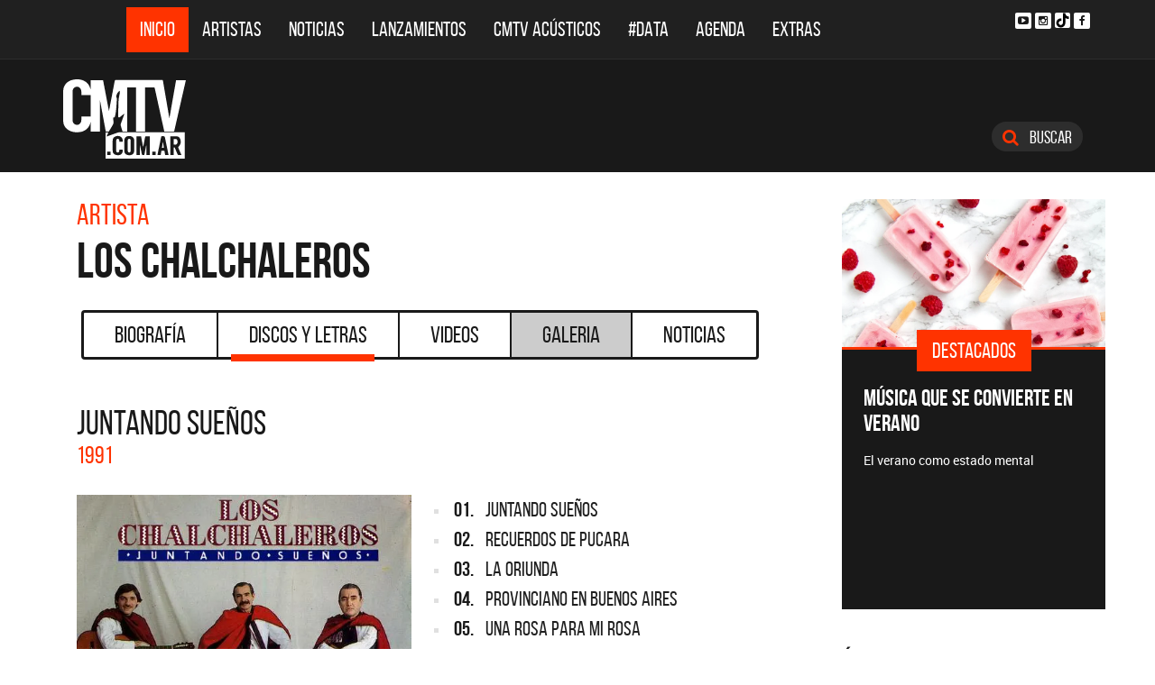

--- FILE ---
content_type: text/html; charset=ISO-8859-1
request_url: https://www.cmtv.com.ar/discos_letras/show.php?bnid=1544&banda=Los_Chalchaleros&DS_DS=4491&disco=JUNTANDO_SUE%EF%BF%BD%EF%BF%BDOS
body_size: 99363
content:
<!DOCTYPE html>
<html lang="es">
<head>
  
<title>CMTV - JUNTANDO SUEÑOS de Los Chalchaleros</title>
<!--META DATA-->
<meta charset="ISO-8859-1">
<meta name="viewport" content="width=device-width, initial-scale=1, maximum-scale=5" />
<meta name="description" content='CMTV - Discografía actualizada de Los Chalchaleros'>
<meta name="author" content="CMTV">
<meta name="web_author" content="CMTV">
<meta name="Robots" content="all">
<meta name="copyright" content="2015" />
<meta name="robots" content="index, follow, max-image-preview:large">
<meta name="revisit-after" content="1 days" />
<meta name="theme-color" content="#a1a1a1"/>
<meta property="fb:pages" content="466025356756539" />


<!-- Google tag (gtag.js) -->
<script async src="https://www.googletagmanager.com/gtag/js?id=G-NBX9V9F7E2"></script>
<script>
  window.dataLayer = window.dataLayer || [];
  function gtag(){dataLayer.push(arguments);}
  gtag('js', new Date());

  gtag('config', 'G-NBX9V9F7E2');
</script>
<!-- end google new -->


<!--OPEN GRAPH PROTOCOL-->
<meta property="og:title" content="CMTV - JUNTANDO SUEÑOS de Los Chalchaleros" />
<meta property="og:description" content='CMTV - Discografía actualizada de Los Chalchaleros' />

<meta property="og:url" content="https://www.cmtv.com.ar/discos_letras/show.php?bnid=1544&banda=Los_Chalchaleros&DS_DS=4491&disco=JUNTANDO_SUE%EF%BF%BD%EF%BF%BDOS" />
<meta property="og:locale" content="es_ES" />
<meta property="og:type" content="article" />
<meta property="og:site_name" content="CMTV" />
<meta property="og:image" content="//www.cmtv.com.ar/tapas-cd/chalchajuntando.webp" />
<meta property="og:image:secure_url" content="//www.cmtv.com.ar/tapas-cd/chalchajuntando.webp" />
<meta property="og:image:type" content="image/jpeg" />
<meta property="og:image:width" content="520" />
<meta property="og:image:height" content="445" />

<link rel="canonical" href="https://www.cmtv.com.ar/discos_letras/show.php?bnid=1544&banda=Los_Chalchaleros&DS_DS=4491&disco=JUNTANDO_SUE%EF%BF%BD%EF%BF%BDOS" />




<!--FAVICON-->
<link rel="icon" type="image/png" href="/images/favicon.png">

<!-- CSS principal (crítico) -->
<link rel="stylesheet" href="/css/app.min.css?v=4.2">


<!-- Font Awesome (no crítico) -->
<link rel="preload" href="/bower_components/font-awesome/css/font-awesome.min.css?v=4" as="style"
      onload="this.onload=null;this.rel='stylesheet'">
<noscript><link rel="stylesheet" href="/bower_components/font-awesome/css/font-awesome.min.css?v=4"></noscript>

<!-- Preload fuentes (ok) -->
<link rel="preload" as="font" type="font/woff2" href="/fonts/bebasneue_regular-webfont.woff2" crossorigin>
<link rel="preload" as="font" type="font/woff2" href="/fonts/bebasneue_bold-webfont.woff2" crossorigin>

<link rel="preconnect" href="https://s.e-planning.net">
<link rel="preconnect" href="https://ads.e-planning.net">

<link rel="dns-prefetch" href="https://googleads.g.doubleclick.net">
<link rel="dns-prefetch" href="https://pagead2.googlesyndication.com">
</head>

<body>
<!-- E-planning_Ajax.php -->
<!-- discos_letras/show.php -->	<!-- E-planning Ajax 24/03/2023 -->
	<script language="JavaScript" type="text/javascript">
	<!--
	var eplDoc = document, eplLL = false, eS1 = 'us.img.e-planning.net', eplArgs = { iIF:1,sV: schemeLocal() + "://ads.e-planning.net/" ,vV:"4",sI:"93c0",sec:"DiscosyLetras_Artistas",eIs:["DL1","DL2","Discografia_Homeinferior"]};
	function eplCheckStart() {
		if (document.epl) {
			var e = document.epl;
			if (e.eplReady()) return true;
			e.eplInit(eplArgs);
			if (eplArgs.custom) {
				for (var s in eplArgs.custom) {
					e.setCustomAdShow(s, eplArgs.custom[s]);
				}
			}
			return e.eplReady();
		} else if (!eplLL) {
			var epl41Script = document.createElement('SCRIPT'); epl41Script.async = true;
			epl41Script.src = schemeLocal() + '://' + eS1 + '/layers/epl-41.js';
			document.head.appendChild(epl41Script);
			eplLL = true;
		}
		return false;
	}
	eplCheckStart();
	function eplSetAdM(eID,custF) {
		if (eplCheckStart()) {
			if (custF) { document.epl.setCustomAdShow(eID,eplArgs.custom[eID]); }
			document.epl.showSpace(eID);
		} else {
			setTimeout(eplSetAdM.bind(null, eID, custF), 250);
		}
	}
	function eplAD4M(eID,custF) {
		document.write('<div id="eplAdDiv'+eID+'"></div>');
		if (custF) {
		    if (!eplArgs.custom) { eplArgs.custom = {}; }
		    eplArgs.custom[eID] = custF;
		}
		eplSetAdM(eID, custF?true:false);
	}
	function schemeLocal() {
		protocol = document.location.protocol || window.top.location.protocol;
		if (protocol) {
			return protocol.indexOf('https') !== -1 ? 'https' : 'http';
		}
	}
	//-->
	</script>
	<!-- End E-planning Ajax 24/03/2023 -->
  <!--INICIO MENU DE NAVEGACIÃ"N-->
  <header class="navegacion ">
  <nav class="navbar navbar-default navegacion-principal">
    <div class="container">
      <div class="navbar-header">
        <button type="button" class="navbar-toggle collapsed" data-toggle="collapse" data-target="#bs-example-navbar-collapse-1" aria-expanded="false">
          <span class="sr-only">Toggle navigation</span>
          <span class="icon-bar"></span>
          <span class="icon-bar"></span>
          <span class="icon-bar"></span>
        </button>
	<a href="#" id="abrir-buscador-mobile" class="hidden-sm hidden-md hidden-lg fa fa-search btn-danger buscamobile"></a>
        <a class="navbar-brand hidden-xs hidden-sm" href="/" title="CMTV"><img src="/images/logo_cmtv.svg" height="35" width="55" alt="CMTV.com.ar"  style="margin-top: 10px;"/></a>
        <a class="navbar-mobile hidden-sm hidden-md hidden-lg" href="/" title="CMTV"><img src="/images/logo_cmtv.svg" height="55" width="55" alt="CMTV.com.ar"/><div id="topname" class="hidden">Los Chalchaleros</div></a>
      </div>
      <div class="collapse navbar-collapse" id="bs-example-navbar-collapse-1">
        <ul class="nav navbar-nav">
           <li class="active"><a href="/" title="Inicio" class="link">Inicio</a></li>
          <li>
            <!--Desktop-->
            <a href="/biografia/" id="artistas-flotar" title="Artistas" class="link hidden-xs hidden-sm hidden-md">Artistas</a>
            <!--Mobile-->
            <a href="/biografia/" title="Artistas" class="link hidden-lg">Artistas</a>
          </li>
          <li>
            <!--Desktop-->
            <a href="/noticias/" id="noticias-flotar" title="Noticias" class="link hidden-xs hidden-sm hidden-md">Noticias</a>
            <!--Mobile-->
            <a href="/noticias/" title="Noticias" class="link hidden-lg">Noticias</a></li>
          <li><a href="/lanzamientos/" title="Lanzamientos" class="link">Lanzamientos</a></li>
          <li><a href="https://www.cmtv.com.ar/programacion/show.php?pid=9&programa=Acusticos" title="CMTV Acústicos" class="link">CMTV Acústicos</a></li>
                <li><a href="https://cmtv.com.ar/data/" title="#DATA" class="link">#DATA</a></li>
           <li><a href="/cartelera/" title="Agenda" class="link">Agenda</a></li>
          <li><a href="/programacion/" title="Programas" class="link">Extras</a></li>
        </ul>
        <div class="social visible-lg">
          <!-- <a href="http://www.facebook.com/cmelcanaldelamusicaoficial/"  target="_blank" title="Facebook" class="fa fa-facebook fa-background"></a> -->
          <a href="https://www.youtube.com/user/CMTVmusica/"  target="_blank" title="YouTube" class="fa fa-youtube-play fa-background"></a>
		  <a href="https://www.instagram.com/cmtvargentina/?hl=es"  target="_blank" title="Instagram" class="fa fa-instagram fa-background"></a>
          <a href="https://www.tiktok.com/@cmtv.com.ar"  target="_blank" title="Tik Tok" class="fa fa-tiktok fa-background icon-tiktok-negro"></a>
		  <a href="https://www.facebook.com/cmtvargentina/"  target="_blank" title="Facebook" class="fa fa-facebook fa-background"></a>
        </div>

        <div id="nueredes" class="text-center visible-xs" >
          Nuestras Redes: &nbsp;&nbsp; 
          <a href="https://www.facebook.com/cmtvargentina/"  target="_blank" class="btn btn-info btn-circle "><i class="fa fa-facebook"></i></a>
          <!--a href="https://twitter.com/cmtvargentina/"  target="_blank" class="btn btn-info btn-circle "><i class="fa fa-twitter"></i></a></a> -->
          <a href="https://www.youtube.com/user/CMTVmusica/"  target="_blank" class="btn btn-info btn-circle "><i class="fa fa-youtube-play"></i></a>
          <!--<a href="a" class="btn btn-info btn-circle "><i class="fa fa-2x fa-google-plus fa-background"></i></a> -->
          <a href="https://www.instagram.com/cmtvargentina/?hl=es"  target="_blank" class="btn btn-info btn-circle "><i class="fa fa-instagram fa-background"></i></a>
<a href="https://www.youtube.com/user/CMTVmusica/"  target="_blank" class="btn btn-info btn-circle "><i class="fa icon-tiktok-blanco" style="margin-right: 0px;"></i></a>


        </div>

      </div>
    </div>
    <div class="desvanecimiento" id="desvanecimiento-01"></div>
    <div class="desvanecimiento" id="desvanecimiento-02"></div>
   <!--INICIO CUADRO FLOTANTE-->
    <!--ARTISTAS-->
    <div class="flotante-artistas">
    </div>

    <div class="flotante">
    <!--NOTICIAS-->
    <div class="container flotante-noticias">

    </div>
  </div>
  <!--FIN CUADRO FLOTANTE-->
  </nav>

  
    <!--LOGO + PUBLICIDAD-->
    <div class="navegacion-marca">
      <div class="container">
        <div class="row">
          <!--LOGO-->
          <div class="col-lg-2" style="margin-top: 10px;">
            <a href="/" title="CMTV.com.ar"><img src="/images/logo_cmtv.svg" alt="CMTV.com.ar" width="136" height="88" class="logo img-responsive" /></a>
          </div>
          <!--PUBLICIDAD-->
          <div class="col-lg-8">
            <!--ESPACIO PUBLICIDAD-->
            <div class="publicidad">
<!-- e-planning CMTV _ DiscosyLetras_Artistas _ DL1 -->
<script type='text/javascript'>eplAD4M('DL1');</script>
<!-- End banner new -->
</div>
          </div>
          <div class="col-lg-2">
            <a id="abrir-buscador" class="btn btn-search hidden-xs" title="Abrir Buscador"><i class="fa fa-search"></i>
 Buscar</a>
          </div>
        </div>
      </div>
    </div>
    <!--BARRA DE BUSQUEDA-->
    <div class="navegacion-buscador" style="display:none">
      <div class="container">
        <div class="row">
          <div class="col-lg-12">
            <div class="contenedor">
              <div class="col-xs-2 col-sm-1 col-md-1 col-lg-1">
              	<div class="icono">
                    <img src="/images/icono_buscador.svg" alt="Buscador" width="21" height="21"/>
             	</div>
              </div>
              <div class="col-xs-4 col-sm-8 col-md-8 col-lg-9">
              	<div class="campo">
                    <input id="flotar-busqueda" type="text" placeholder="Busca tu artista favorito...">
              	</div>
              </div>
              <div class="col-xs-6 col-sm-3 col-md-3 col-lg-2">
              	<div class="busqueda">
                    <a class="btn btn-default" title="Buscar">Buscar</a>
              	</div>
              	<div class="cerrar" style='padding-right: 0px;'>
                    <a id="cerrar-buscador" href="#" title="Cerrar"><img src="/images/icono_cerrar.svg" alt="Cerrar" width="15" height="15"/></a>
              	</div>
              </div>
            </div>
          </div>
        </div>
      </div>
      <!--RESULTADOS DE BUSQUEDA-->
      <div class="flotante-busqueda" style='z-index:39;'>

      </div>
    </div>
  </header>
  <!--FIN MENU DE NAVEGACIÃ"N-->
 
<!--INICIO CUERPO-->
  <div class="container artista">
  <div class="row">
    <!--CONTENIDO PRINCIPAL-->
    <main class="col-md-9 discos">

      <!-- locate banner 1-->
      <div id="bn-cel-1" class='hidden-md hidden-lg' style="margin-left:-5px;text-align: center"></div>
      <br class='hidden-md hidden-lg'>
      <!-- end locate banner 1-->

      <!--INICIO TITULO Y MENU-->
      <header class="row">
        <div class="col-lg-12">
          <div class="col-md-8">
          <h3 class="tituloartista">Artista</h3>
          <h1 id="share_title" class="tituloartista">Los Chalchaleros</h1>
          </div>
          <div class="col-md-4 social" style='display:none'>
            <i class="fa fa-share-alt"></i>
            <span class="hidden-md">Compartir</span>
            <a id="share-facebook" href="#" title="Compartir en Facebook">
              <i class="fa fa-facebook"></i>
              <span id="facebook-count" class="share_count">0</span>
            </a>
            <a id="share-twitter" href="#" title="Compartir en Twitter">
              <i class="fa fa-twitter"></i>
              <span id="twitter-count" class="share_count">0</span>
            </a>
          </div>
        </div>
        
	<!-- Botonera  desktop 3-->
<div class="hidden-xs">
  <div class="col-md-12">
    <!--TABS-->
    <div class="btn-group menu" role="group" aria-label="...">
      <!--TAB SELECCIONADA-->
      <!--USAR CLASE "DESACTIVADO" PARA DESHABILITAR VISUALMENTE-->
      <a href="../biografia/show.php?bnid=1544&banda=Los_Chalchaleros" class="btn  DESACTIVADO" title="Biografía" id="aa_Biografia">Biografía<span></span></a>
      <a href="../discos_letras/show.php?bnid=1544&banda=Los_Chalchaleros" class="btn DESACTIVADO" title="Discos y Letras" id="aa_Discos">Discos y Letras<span></span></a>
      <a href="../videos/show.php?bnid=1544&banda=Los_Chalchaleros" class="btn DESACTIVADO" title="Videos" id="aa_Videos">Videos<span></span></a>
      <a href="../galeria/show.php?bnid=1544&banda=Los_Chalchaleros" class="btn DESACTIVADO" title="Especiales" id="aa_Galeria">Galeria<span></span></a>
      <a href="../noticias/show.php?bnid=1544&banda=Los_Chalchaleros" class="btn DESACTIVADO" title="Noticias" id="aa_Noticias">Noticias<span></span></a>
    </div>
  </div>
</div><!-- end desktop-->

<!-- Start nav cel new -->
<div class="celular hidden-md hidden-lg hidden-sm">
  <nav class="navbar navbar-default" role="navigation" style="z-index: 33;">
    <div class="navbar-header" style="    background-color: #f9f9f9;">
      <button type="button" class="navbar-toggle" data-toggle="collapse" data-target="#second-cel-nav">
        <span class="sr-only">Toggle navigation</span>
        <span class="icon-bar"></span>
        <span class="icon-bar"></span>
        <span class="icon-bar"></span>
      </button>
      <a class="second-cel-nav" href="#">Discos</a>
    </div>
    <div class="collapse navbar-collapse" id="second-cel-nav">
      <ul class="nav navbar-nav">
        <li><a href="../biografia/show.php?bnid=1544&banda=Los_Chalchaleros" class="DESACTIVADO" id="ba_Biografia">Biografia</a></li>
        <li><a href="../discos_letras/show.php?bnid=1544&banda=Los_Chalchaleros" class="DESACTIVADO" id="ba_Discos">Discos y Letras</a></li>
        <li><a href="../videos/show.php?bnid=1544&banda=Los_Chalchaleros" class="DESACTIVADO" id="ba_Videos">Videos</a></li>
        <li><a href="../galeria/show.php?bnid=1544&banda=Los_Chalchaleros" class="DESACTIVADO" id="ba_Galeria">Galeria</a></li>
        <li><a href="../noticias/show.php?bnid=1544&banda=Los_Chalchaleros" class="DESACTIVADO" id="ba_Noticias">Noticias</a></li>
      </ul>
    </div>
  </nav>
</div>
<!-- End nav cel new -->
      </header>
      <!--FIN TITULO Y MENU-->
      




      <!--INICIO DISCOS Y LETRAS-->
      <article class="col-lg-12">
        <div class="row">
          <div class="col-md-12">
            <header>
              <h2>JUNTANDO SUEÑOS</h2>
              <h6>1991</h6>
            </header>
          </div>
        </div>
        <div class="row">
          <div class="col-md-6">
            <figure>
              <img src="//www.cmtv.com.ar/tapas-cd/chalchajuntando.webp" alt="Los Chalchaleros - JUNTANDO SUEÑOS" width="372" height="372" class="img-responsive"/>
            </figure>
          </div>
          <div class="col-md-6">
            <ul class="temas">
		<li><a href="/discos_letras/letra.php?bnid=1544&banda=Los_Chalchaleros&DS_DS=4491&tmid=57247&tema=JUNTANDO_SUENOS" title="JUNTANDO SUEÑOS"><span class="numero">01.</span>
		<span class="nombre">JUNTANDO SUEÑOS</span></a></li>
		<li><a href="/discos_letras/letra.php?bnid=1544&banda=Los_Chalchaleros&DS_DS=4491&tmid=57248&tema=RECUERDOS_DE_PUCARA" title="RECUERDOS DE PUCARA"><span class="numero">02.</span>
		<span class="nombre">RECUERDOS DE PUCARA</span></a></li>
		<li><a href="/discos_letras/letra.php?bnid=1544&banda=Los_Chalchaleros&DS_DS=4491&tmid=57249&tema=LA_ORIUNDA" title="LA ORIUNDA"><span class="numero">03.</span>
		<span class="nombre">LA ORIUNDA</span></a></li>
		<li><a href="/discos_letras/letra.php?bnid=1544&banda=Los_Chalchaleros&DS_DS=4491&tmid=57250&tema=PROVINCIANO_EN_BUENOS_AIRES" title="PROVINCIANO EN BUENOS AIRES"><span class="numero">04.</span>
		<span class="nombre">PROVINCIANO EN BUENOS AIRES</span></a></li>
		<li><a href="/discos_letras/letra.php?bnid=1544&banda=Los_Chalchaleros&DS_DS=4491&tmid=57251&tema=UNA_ROSA_PARA_MI_ROSA" title="UNA ROSA PARA MI ROSA"><span class="numero">05.</span>
		<span class="nombre">UNA ROSA PARA MI ROSA</span></a></li>
		<li><a href="/discos_letras/letra.php?bnid=1544&banda=Los_Chalchaleros&DS_DS=4491&tmid=57252&tema=ENTRE_LA_NOCHE_Y_YO" title="ENTRE LA NOCHE Y YO"><span class="numero">06.</span>
		<span class="nombre">ENTRE LA NOCHE Y YO</span></a></li>
		<li><a href="/discos_letras/letra.php?bnid=1544&banda=Los_Chalchaleros&DS_DS=4491&tmid=57253&tema=CHACARERA_DEL_MAL_TENIDO" title="CHACARERA DEL MAL TENIDO"><span class="numero">07.</span>
		<span class="nombre">CHACARERA DEL MAL TENIDO</span></a></li>
		<li><a href="/discos_letras/letra.php?bnid=1544&banda=Los_Chalchaleros&DS_DS=4491&tmid=57254&tema=LA_ANERA" title="LA AÑERA"><span class="numero">08.</span>
		<span class="nombre">LA AÑERA</span></a></li>
		<li><a href="/discos_letras/letra.php?bnid=1544&banda=Los_Chalchaleros&DS_DS=4491&tmid=57255&tema=CAMINO_DE_MI_PUEBLITO" title="CAMINO DE MI PUEBLITO"><span class="numero">09.</span>
		<span class="nombre">CAMINO DE MI PUEBLITO</span></a></li>
		<li><a href="/discos_letras/letra.php?bnid=1544&banda=Los_Chalchaleros&DS_DS=4491&tmid=57256&tema=UN_BARRIL_CON_HISTORIA" title="UN BARRIL CON HISTORIA"><span class="numero">10.</span>
		<span class="nombre">UN BARRIL CON HISTORIA</span></a></li>
            </ul>
          </div>
        </div>
      </article>
      <!--FIN DISCOS Y LETRAS-->


     <!--INICIO OTRS DISCOS-->
      <section class="otros">
        <div class="row">
        <div class="col-md-12 col-xs-12">
          <div class="row">
           <a href="/discos_letras/show.php?bnid=1544&banda=Los_Chalchaleros&DS_DS=4500&disco=LA_NOCHE_FINAL" title="LA NOCHE FINAL"><div class="col-xs-6 col-md-4">
            
                            <img
                class="img-fluid"
                src="https://www.cmtv.com.ar/tapas-cd/chalchafinal.webp"
                srcset="
                  https://www.cmtv.com.ar/tapas_cd_227x227/chalchafinal.webp 227w,
                  https://www.cmtv.com.ar/tapas-cd/chalchafinal.webp 500w
                "
                sizes="(max-width: 768px) 50vw, 400px"
                alt="Los Chalchaleros - LA NOCHE FINAL"
                width="227"
                height="227"
                loading="lazy"
                decoding="async"
              />

              <h3>LA NOCHE FINAL</h3>
              <h6>2004</h6>
            </div></a>
           <a href="/discos_letras/show.php?bnid=1544&banda=Los_Chalchaleros&DS_DS=4499&disco=ADIOS_CHALCHALEROS_VIVO_-_CD_2" title="ADIOS CHALCHALEROS VIVO - CD 2"><div class="col-xs-6 col-md-4">
            
                            <img
                class="img-fluid"
                src="https://www.cmtv.com.ar/tapas-cd/chalchaadios.webp"
                srcset="
                  https://www.cmtv.com.ar/tapas_cd_227x227/chalchaadios.webp 227w,
                  https://www.cmtv.com.ar/tapas-cd/chalchaadios.webp 500w
                "
                sizes="(max-width: 768px) 50vw, 400px"
                alt="Los Chalchaleros - ADIOS CHALCHALEROS VIVO - CD 2"
                width="227"
                height="227"
                loading="lazy"
                decoding="async"
              />

              <h3><span title="ADIOS CHALCHALEROS VIVO - CD 2">ADIOS CHALCHALEROS VIVO...</span></h3>
              <h6>2004</h6>
            </div></a>
           <a href="/discos_letras/show.php?bnid=1544&banda=Los_Chalchaleros&DS_DS=4498&disco=ADIOS_CHALCHALEROS_VIVO_-_CD_1" title="ADIOS CHALCHALEROS VIVO - CD 1"><div class="col-xs-6 col-md-4">
            
                            <img
                class="img-fluid"
                src="https://www.cmtv.com.ar/tapas-cd/chalchaadios.webp"
                srcset="
                  https://www.cmtv.com.ar/tapas_cd_227x227/chalchaadios.webp 227w,
                  https://www.cmtv.com.ar/tapas-cd/chalchaadios.webp 500w
                "
                sizes="(max-width: 768px) 50vw, 400px"
                alt="Los Chalchaleros - ADIOS CHALCHALEROS VIVO - CD 1"
                width="227"
                height="227"
                loading="lazy"
                decoding="async"
              />

              <h3><span title="ADIOS CHALCHALEROS VIVO - CD 1">ADIOS CHALCHALEROS VIVO...</span></h3>
              <h6>2004</h6>
            </div></a>
           <a href="/discos_letras/show.php?bnid=1544&banda=Los_Chalchaleros&DS_DS=4497&disco=TODOS_SOMOS_CHALCHALEROS_-_DISCO_2" title="TODOS SOMOS CHALCHALEROS - DISCO 2"><div class="col-xs-6 col-md-4">
            
                            <img
                class="img-fluid"
                src="https://www.cmtv.com.ar/tapas-cd/chalchatodos.webp"
                srcset="
                  https://www.cmtv.com.ar/tapas_cd_227x227/chalchatodos.webp 227w,
                  https://www.cmtv.com.ar/tapas-cd/chalchatodos.webp 500w
                "
                sizes="(max-width: 768px) 50vw, 400px"
                alt="Los Chalchaleros - TODOS SOMOS CHALCHALEROS - DISCO 2"
                width="227"
                height="227"
                loading="lazy"
                decoding="async"
              />

              <h3><span title="TODOS SOMOS CHALCHALEROS - DISCO 2">TODOS SOMOS CHALCHALERO...</span></h3>
              <h6>2000</h6>
            </div></a>
           <a href="/discos_letras/show.php?bnid=1544&banda=Los_Chalchaleros&DS_DS=4496&disco=TODOS_SOMOS_CHALCHALEROS_-_DISCO_1" title="TODOS SOMOS CHALCHALEROS - DISCO 1"><div class="col-xs-6 col-md-4">
            
                            <img
                class="img-fluid"
                src="https://www.cmtv.com.ar/tapas-cd/chalchatodos.webp"
                srcset="
                  https://www.cmtv.com.ar/tapas_cd_227x227/chalchatodos.webp 227w,
                  https://www.cmtv.com.ar/tapas-cd/chalchatodos.webp 500w
                "
                sizes="(max-width: 768px) 50vw, 400px"
                alt="Los Chalchaleros - TODOS SOMOS CHALCHALEROS - DISCO 1"
                width="227"
                height="227"
                loading="lazy"
                decoding="async"
              />

              <h3><span title="TODOS SOMOS CHALCHALEROS - DISCO 1">TODOS SOMOS CHALCHALERO...</span></h3>
              <h6>2000</h6>
            </div></a>
           <a href="/discos_letras/show.php?bnid=1544&banda=Los_Chalchaleros&DS_DS=4495&disco=MEMORIA_DE_UN_TIEMPO_VIVO" title="MEMORIA DE UN TIEMPO VIVO"><div class="col-xs-6 col-md-4">
            
                            <img
                class="img-fluid"
                src="https://www.cmtv.com.ar/tapas-cd/chalchamemorias.webp"
                srcset="
                  https://www.cmtv.com.ar/tapas_cd_227x227/chalchamemorias.webp 227w,
                  https://www.cmtv.com.ar/tapas-cd/chalchamemorias.webp 500w
                "
                sizes="(max-width: 768px) 50vw, 400px"
                alt="Los Chalchaleros - MEMORIA DE UN TIEMPO VIVO"
                width="227"
                height="227"
                loading="lazy"
                decoding="async"
              />

              <h3>MEMORIA DE UN TIEMPO VIVO</h3>
              <h6>1996</h6>
            </div></a>
           <a href="/discos_letras/show.php?bnid=1544&banda=Los_Chalchaleros&DS_DS=4494&disco=ADENTRO" title="ADENTRO"><div class="col-xs-6 col-md-4">
            
                            <img
                class="img-fluid"
                src="https://www.cmtv.com.ar/tapas-cd/chalchaadentro2.webp"
                srcset="
                  https://www.cmtv.com.ar/tapas_cd_227x227/chalchaadentro2.webp 227w,
                  https://www.cmtv.com.ar/tapas-cd/chalchaadentro2.webp 500w
                "
                sizes="(max-width: 768px) 50vw, 400px"
                alt="Los Chalchaleros - ADENTRO"
                width="227"
                height="227"
                loading="lazy"
                decoding="async"
              />

              <h3>ADENTRO</h3>
              <h6>1995</h6>
            </div></a>
           <a href="/discos_letras/show.php?bnid=1544&banda=Los_Chalchaleros&DS_DS=4493&disco=EN_EUROPA_2" title="EN EUROPA 2"><div class="col-xs-6 col-md-4">
            
                            <img
                class="img-fluid"
                src="https://www.cmtv.com.ar/tapas-cd/chalchaeuropa2.webp"
                srcset="
                  https://www.cmtv.com.ar/tapas_cd_227x227/chalchaeuropa2.webp 227w,
                  https://www.cmtv.com.ar/tapas-cd/chalchaeuropa2.webp 500w
                "
                sizes="(max-width: 768px) 50vw, 400px"
                alt="Los Chalchaleros - EN EUROPA 2"
                width="227"
                height="227"
                loading="lazy"
                decoding="async"
              />

              <h3>EN EUROPA 2</h3>
              <h6>1994</h6>
            </div></a>
           <a href="/discos_letras/show.php?bnid=1544&banda=Los_Chalchaleros&DS_DS=4492&disco=EN_EUROPA" title="EN EUROPA"><div class="col-xs-6 col-md-4">
            
                            <img
                class="img-fluid"
                src="https://www.cmtv.com.ar/tapas-cd/chalchaeneuropa.webp"
                srcset="
                  https://www.cmtv.com.ar/tapas_cd_227x227/chalchaeneuropa.webp 227w,
                  https://www.cmtv.com.ar/tapas-cd/chalchaeneuropa.webp 500w
                "
                sizes="(max-width: 768px) 50vw, 400px"
                alt="Los Chalchaleros - EN EUROPA"
                width="227"
                height="227"
                loading="lazy"
                decoding="async"
              />

              <h3>EN EUROPA</h3>
              <h6>1994</h6>
            </div></a>
           <a href="/discos_letras/show.php?bnid=1544&banda=Los_Chalchaleros&DS_DS=4491&disco=JUNTANDO_SUENOS" title="JUNTANDO SUEÑOS"><div class="col-xs-6 col-md-4">
            
                            <img
                class="img-fluid"
                src="https://www.cmtv.com.ar/tapas-cd/chalchajuntando.webp"
                srcset="
                  https://www.cmtv.com.ar/tapas_cd_227x227/chalchajuntando.webp 227w,
                  https://www.cmtv.com.ar/tapas-cd/chalchajuntando.webp 500w
                "
                sizes="(max-width: 768px) 50vw, 400px"
                alt="Los Chalchaleros - JUNTANDO SUEÑOS"
                width="227"
                height="227"
                loading="lazy"
                decoding="async"
              />

              <h3>JUNTANDO SUEÑOS</h3>
              <h6>1991</h6>
            </div></a>
           <a href="/discos_letras/show.php?bnid=1544&banda=Los_Chalchaleros&DS_DS=4490&disco=LOS_ENGANCHADOS_-_VOL_2" title="LOS ENGANCHADOS - VOL 2"><div class="col-xs-6 col-md-4">
            
                            <img
                class="img-fluid"
                src="https://www.cmtv.com.ar/tapas-cd/chalchaenganchados2.webp"
                srcset="
                  https://www.cmtv.com.ar/tapas_cd_227x227/chalchaenganchados2.webp 227w,
                  https://www.cmtv.com.ar/tapas-cd/chalchaenganchados2.webp 500w
                "
                sizes="(max-width: 768px) 50vw, 400px"
                alt="Los Chalchaleros - LOS ENGANCHADOS - VOL 2"
                width="227"
                height="227"
                loading="lazy"
                decoding="async"
              />

              <h3>LOS ENGANCHADOS - VOL 2</h3>
              <h6>1990</h6>
            </div></a>
           <a href="/discos_letras/show.php?bnid=1544&banda=Los_Chalchaleros&DS_DS=4489&disco=LOS_ENGANCHADOS_-_VOL_1" title="LOS ENGANCHADOS - VOL 1"><div class="col-xs-6 col-md-4">
            
                            <img
                class="img-fluid"
                src="https://www.cmtv.com.ar/tapas-cd/chalchaenganchados1.webp"
                srcset="
                  https://www.cmtv.com.ar/tapas_cd_227x227/chalchaenganchados1.webp 227w,
                  https://www.cmtv.com.ar/tapas-cd/chalchaenganchados1.webp 500w
                "
                sizes="(max-width: 768px) 50vw, 400px"
                alt="Los Chalchaleros - LOS ENGANCHADOS - VOL 1"
                width="227"
                height="227"
                loading="lazy"
                decoding="async"
              />

              <h3>LOS ENGANCHADOS - VOL 1</h3>
              <h6>1989</h6>
            </div></a>
           <a href="/discos_letras/show.php?bnid=1544&banda=Los_Chalchaleros&DS_DS=4487&disco=UN_CANTO_DE_40_ANOS_-_CD_2" title="UN CANTO DE 40 AÑOS - CD 2"><div class="col-xs-6 col-md-4">
            
                            <img
                class="img-fluid"
                src="https://www.cmtv.com.ar/tapas-cd/chalcha40.webp"
                srcset="
                  https://www.cmtv.com.ar/tapas_cd_227x227/chalcha40.webp 227w,
                  https://www.cmtv.com.ar/tapas-cd/chalcha40.webp 500w
                "
                sizes="(max-width: 768px) 50vw, 400px"
                alt="Los Chalchaleros - UN CANTO DE 40 AÑOS - CD 2"
                width="227"
                height="227"
                loading="lazy"
                decoding="async"
              />

              <h3>UN CANTO DE 40 AÑOS - CD 2</h3>
              <h6>1988</h6>
            </div></a>
           <a href="/discos_letras/show.php?bnid=1544&banda=Los_Chalchaleros&DS_DS=4486&disco=UN_CANTO_DE_40_ANOS_-_CD_1" title="UN CANTO DE 40 AÑOS - CD 1"><div class="col-xs-6 col-md-4">
            
                            <img
                class="img-fluid"
                src="https://www.cmtv.com.ar/tapas-cd/chalcha40.webp"
                srcset="
                  https://www.cmtv.com.ar/tapas_cd_227x227/chalcha40.webp 227w,
                  https://www.cmtv.com.ar/tapas-cd/chalcha40.webp 500w
                "
                sizes="(max-width: 768px) 50vw, 400px"
                alt="Los Chalchaleros - UN CANTO DE 40 AÑOS - CD 1"
                width="227"
                height="227"
                loading="lazy"
                decoding="async"
              />

              <h3>UN CANTO DE 40 AÑOS - CD 1</h3>
              <h6>1988</h6>
            </div></a>
           <a href="/discos_letras/show.php?bnid=1544&banda=Los_Chalchaleros&DS_DS=4488&disco=SI_DE_CANTAR_SE_TRATA" title="SI DE CANTAR SE TRATA"><div class="col-xs-6 col-md-4">
            
                            <img
                class="img-fluid"
                src="https://www.cmtv.com.ar/tapas-cd/chalchasidecantar.webp"
                srcset="
                  https://www.cmtv.com.ar/tapas_cd_227x227/chalchasidecantar.webp 227w,
                  https://www.cmtv.com.ar/tapas-cd/chalchasidecantar.webp 500w
                "
                sizes="(max-width: 768px) 50vw, 400px"
                alt="Los Chalchaleros - SI DE CANTAR SE TRATA"
                width="227"
                height="227"
                loading="lazy"
                decoding="async"
              />

              <h3>SI DE CANTAR SE TRATA</h3>
              <h6>1986</h6>
            </div></a>
           <a href="/discos_letras/show.php?bnid=1544&banda=Los_Chalchaleros&DS_DS=4485&disco=SALTA_LA_LINDA" title="SALTA LA LINDA"><div class="col-xs-6 col-md-4">
            
                            <img
                class="img-fluid"
                src="https://www.cmtv.com.ar/tapas-cd/chalchasalta.webp"
                srcset="
                  https://www.cmtv.com.ar/tapas_cd_227x227/chalchasalta.webp 227w,
                  https://www.cmtv.com.ar/tapas-cd/chalchasalta.webp 500w
                "
                sizes="(max-width: 768px) 50vw, 400px"
                alt="Los Chalchaleros - SALTA LA LINDA"
                width="227"
                height="227"
                loading="lazy"
                decoding="async"
              />

              <h3>SALTA LA LINDA</h3>
              <h6>1985</h6>
            </div></a>
           <a href="/discos_letras/show.php?bnid=1544&banda=Los_Chalchaleros&DS_DS=4484&disco=LA_ARGENTINA_QUE_YO_QUIERO" title="LA ARGENTINA QUE YO QUIERO"><div class="col-xs-6 col-md-4">
            
                            <img
                class="img-fluid"
                src="https://www.cmtv.com.ar/tapas-cd/chalchalaargentina.webp"
                srcset="
                  https://www.cmtv.com.ar/tapas_cd_227x227/chalchalaargentina.webp 227w,
                  https://www.cmtv.com.ar/tapas-cd/chalchalaargentina.webp 500w
                "
                sizes="(max-width: 768px) 50vw, 400px"
                alt="Los Chalchaleros - LA ARGENTINA QUE YO QUIERO"
                width="227"
                height="227"
                loading="lazy"
                decoding="async"
              />

              <h3>LA ARGENTINA QUE YO QUIERO</h3>
              <h6>1984</h6>
            </div></a>
           <a href="/discos_letras/show.php?bnid=1544&banda=Los_Chalchaleros&DS_DS=4483&disco=A_LATINOAMERICA" title="A LATINOAMERICA"><div class="col-xs-6 col-md-4">
            
                            <img
                class="img-fluid"
                src="https://www.cmtv.com.ar/tapas-cd/chalchaalatinoamerica.webp"
                srcset="
                  https://www.cmtv.com.ar/tapas_cd_227x227/chalchaalatinoamerica.webp 227w,
                  https://www.cmtv.com.ar/tapas-cd/chalchaalatinoamerica.webp 500w
                "
                sizes="(max-width: 768px) 50vw, 400px"
                alt="Los Chalchaleros - A LATINOAMERICA"
                width="227"
                height="227"
                loading="lazy"
                decoding="async"
              />

              <h3>A LATINOAMERICA</h3>
              <h6>1983</h6>
            </div></a>
           <a href="/discos_letras/show.php?bnid=1544&banda=Los_Chalchaleros&DS_DS=4482&disco=VIVO_EN_TU_AMOR" title="VIVO EN TU AMOR"><div class="col-xs-6 col-md-4">
            
                            <img
                class="img-fluid"
                src="https://www.cmtv.com.ar/tapas-cd/chalchavivoentuamor.webp"
                srcset="
                  https://www.cmtv.com.ar/tapas_cd_227x227/chalchavivoentuamor.webp 227w,
                  https://www.cmtv.com.ar/tapas-cd/chalchavivoentuamor.webp 500w
                "
                sizes="(max-width: 768px) 50vw, 400px"
                alt="Los Chalchaleros - VIVO EN TU AMOR"
                width="227"
                height="227"
                loading="lazy"
                decoding="async"
              />

              <h3>VIVO EN TU AMOR</h3>
              <h6>1981</h6>
            </div></a>
           <a href="/discos_letras/show.php?bnid=1544&banda=Los_Chalchaleros&DS_DS=4481&disco=LOS_CHALCHALEROS_CON_ALAIN_DEBRAY" title="LOS CHALCHALEROS CON ALAIN DEBRAY"><div class="col-xs-6 col-md-4">
            
                            <img
                class="img-fluid"
                src="https://www.cmtv.com.ar/tapas-cd/chalchadebray.webp"
                srcset="
                  https://www.cmtv.com.ar/tapas_cd_227x227/chalchadebray.webp 227w,
                  https://www.cmtv.com.ar/tapas-cd/chalchadebray.webp 500w
                "
                sizes="(max-width: 768px) 50vw, 400px"
                alt="Los Chalchaleros - LOS CHALCHALEROS CON ALAIN DEBRAY"
                width="227"
                height="227"
                loading="lazy"
                decoding="async"
              />

              <h3><span title="LOS CHALCHALEROS CON ALAIN DEBRAY">LOS CHALCHALEROS CON AL...</span></h3>
              <h6>1979</h6>
            </div></a>
           <a href="/discos_letras/show.php?bnid=1544&banda=Los_Chalchaleros&DS_DS=4480&disco=30_ANIVERSARIO" title="30 ANIVERSARIO"><div class="col-xs-6 col-md-4">
            
                            <img
                class="img-fluid"
                src="https://www.cmtv.com.ar/tapas-cd/chalcha30.webp"
                srcset="
                  https://www.cmtv.com.ar/tapas_cd_227x227/chalcha30.webp 227w,
                  https://www.cmtv.com.ar/tapas-cd/chalcha30.webp 500w
                "
                sizes="(max-width: 768px) 50vw, 400px"
                alt="Los Chalchaleros - 30 ANIVERSARIO"
                width="227"
                height="227"
                loading="lazy"
                decoding="async"
              />

              <h3>30 ANIVERSARIO</h3>
              <h6>1978</h6>
            </div></a>
           <a href="/discos_letras/show.php?bnid=1544&banda=Los_Chalchaleros&DS_DS=4479&disco=LOS_CHALCHALEROS_DEL_78" title="LOS CHALCHALEROS DEL 78"><div class="col-xs-6 col-md-4">
            
                            <img
                class="img-fluid"
                src="https://www.cmtv.com.ar/tapas-cd/chalchadel78.webp"
                srcset="
                  https://www.cmtv.com.ar/tapas_cd_227x227/chalchadel78.webp 227w,
                  https://www.cmtv.com.ar/tapas-cd/chalchadel78.webp 500w
                "
                sizes="(max-width: 768px) 50vw, 400px"
                alt="Los Chalchaleros - LOS CHALCHALEROS DEL 78"
                width="227"
                height="227"
                loading="lazy"
                decoding="async"
              />

              <h3>LOS CHALCHALEROS DEL 78</h3>
              <h6>1977</h6>
            </div></a>
           <a href="/discos_letras/show.php?bnid=1544&banda=Los_Chalchaleros&DS_DS=4478&disco=PATIOS_DE_LA_CASA_VIEJA" title="PATIOS DE LA CASA VIEJA"><div class="col-xs-6 col-md-4">
            
                            <img
                class="img-fluid"
                src="https://www.cmtv.com.ar/tapas-cd/chalchapatios.webp"
                srcset="
                  https://www.cmtv.com.ar/tapas_cd_227x227/chalchapatios.webp 227w,
                  https://www.cmtv.com.ar/tapas-cd/chalchapatios.webp 500w
                "
                sizes="(max-width: 768px) 50vw, 400px"
                alt="Los Chalchaleros - PATIOS DE LA CASA VIEJA"
                width="227"
                height="227"
                loading="lazy"
                decoding="async"
              />

              <h3>PATIOS DE LA CASA VIEJA</h3>
              <h6>1976</h6>
            </div></a>
           <a href="/discos_letras/show.php?bnid=1544&banda=Los_Chalchaleros&DS_DS=4477&disco=LA_HISTORIA_DE_LOS_CHALCHALEROS_-_DISCO_2" title="LA HISTORIA DE LOS CHALCHALEROS - DISCO 2"><div class="col-xs-6 col-md-4">
            
                            <img
                class="img-fluid"
                src="https://www.cmtv.com.ar/tapas-cd/chalchalahistoria.webp"
                srcset="
                  https://www.cmtv.com.ar/tapas_cd_227x227/chalchalahistoria.webp 227w,
                  https://www.cmtv.com.ar/tapas-cd/chalchalahistoria.webp 500w
                "
                sizes="(max-width: 768px) 50vw, 400px"
                alt="Los Chalchaleros - LA HISTORIA DE LOS CHALCHALEROS - DISCO 2"
                width="227"
                height="227"
                loading="lazy"
                decoding="async"
              />

              <h3><span title="LA HISTORIA DE LOS CHALCHALEROS - DISCO 2">LA HISTORIA DE LOS CHAL...</span></h3>
              <h6>1973</h6>
            </div></a>
           <a href="/discos_letras/show.php?bnid=1544&banda=Los_Chalchaleros&DS_DS=4476&disco=LA_HISTORIA_DE_LOS_CHALCHALEROS_-_DISCO_1" title="LA HISTORIA DE LOS CHALCHALEROS - DISCO 1"><div class="col-xs-6 col-md-4">
            
                            <img
                class="img-fluid"
                src="https://www.cmtv.com.ar/tapas-cd/chalchalahistoria.webp"
                srcset="
                  https://www.cmtv.com.ar/tapas_cd_227x227/chalchalahistoria.webp 227w,
                  https://www.cmtv.com.ar/tapas-cd/chalchalahistoria.webp 500w
                "
                sizes="(max-width: 768px) 50vw, 400px"
                alt="Los Chalchaleros - LA HISTORIA DE LOS CHALCHALEROS - DISCO 1"
                width="227"
                height="227"
                loading="lazy"
                decoding="async"
              />

              <h3><span title="LA HISTORIA DE LOS CHALCHALEROS - DISCO 1">LA HISTORIA DE LOS CHAL...</span></h3>
              <h6>1973</h6>
            </div></a>
           <a href="/discos_letras/show.php?bnid=1544&banda=Los_Chalchaleros&DS_DS=4475&disco=SUS_GRANDES_EXITOS" title="SUS GRANDES EXITOS"><div class="col-xs-6 col-md-4">
            
                            <img
                class="img-fluid"
                src="https://www.cmtv.com.ar/tapas-cd/chalchasus.webp"
                srcset="
                  https://www.cmtv.com.ar/tapas_cd_227x227/chalchasus.webp 227w,
                  https://www.cmtv.com.ar/tapas-cd/chalchasus.webp 500w
                "
                sizes="(max-width: 768px) 50vw, 400px"
                alt="Los Chalchaleros - SUS GRANDES EXITOS"
                width="227"
                height="227"
                loading="lazy"
                decoding="async"
              />

              <h3>SUS GRANDES EXITOS</h3>
              <h6>1973</h6>
            </div></a>
           <a href="/discos_letras/show.php?bnid=1544&banda=Los_Chalchaleros&DS_DS=4474&disco=25_ANOS_DE_CANTO" title="25 AÑOS DE CANTO"><div class="col-xs-6 col-md-4">
            
                            <img
                class="img-fluid"
                src="https://www.cmtv.com.ar/tapas-cd/chalcha25canto.webp"
                srcset="
                  https://www.cmtv.com.ar/tapas_cd_227x227/chalcha25canto.webp 227w,
                  https://www.cmtv.com.ar/tapas-cd/chalcha25canto.webp 500w
                "
                sizes="(max-width: 768px) 50vw, 400px"
                alt="Los Chalchaleros - 25 AÑOS DE CANTO"
                width="227"
                height="227"
                loading="lazy"
                decoding="async"
              />

              <h3>25 AÑOS DE CANTO</h3>
              <h6>1973</h6>
            </div></a>
           <a href="/discos_letras/show.php?bnid=1544&banda=Los_Chalchaleros&DS_DS=4473&disco=QUIERO_NOMBRAR_A_MI_PAGO" title="QUIERO NOMBRAR A MI PAGO"><div class="col-xs-6 col-md-4">
            
                            <img
                class="img-fluid"
                src="https://www.cmtv.com.ar/tapas-cd/chalchaamipago.webp"
                srcset="
                  https://www.cmtv.com.ar/tapas_cd_227x227/chalchaamipago.webp 227w,
                  https://www.cmtv.com.ar/tapas-cd/chalchaamipago.webp 500w
                "
                sizes="(max-width: 768px) 50vw, 400px"
                alt="Los Chalchaleros - QUIERO NOMBRAR A MI PAGO"
                width="227"
                height="227"
                loading="lazy"
                decoding="async"
              />

              <h3>QUIERO NOMBRAR A MI PAGO</h3>
              <h6>1972</h6>
            </div></a>
           <a href="/discos_letras/show.php?bnid=1544&banda=Los_Chalchaleros&DS_DS=4472&disco=LA_CERRILLANA" title="LA CERRILLANA"><div class="col-xs-6 col-md-4">
            
                            <img
                class="img-fluid"
                src="https://www.cmtv.com.ar/tapas-cd/chalchacerrillana.webp"
                srcset="
                  https://www.cmtv.com.ar/tapas_cd_227x227/chalchacerrillana.webp 227w,
                  https://www.cmtv.com.ar/tapas-cd/chalchacerrillana.webp 500w
                "
                sizes="(max-width: 768px) 50vw, 400px"
                alt="Los Chalchaleros - LA CERRILLANA"
                width="227"
                height="227"
                loading="lazy"
                decoding="async"
              />

              <h3>LA CERRILLANA</h3>
              <h6>1972</h6>
            </div></a>
           <a href="/discos_letras/show.php?bnid=1544&banda=Los_Chalchaleros&DS_DS=4471&disco=RECORDANDOTE" title="RECORDANDOTE"><div class="col-xs-6 col-md-4">
            
                            <img
                class="img-fluid"
                src="https://www.cmtv.com.ar/tapas-cd/chalcharecordandote.webp"
                srcset="
                  https://www.cmtv.com.ar/tapas_cd_227x227/chalcharecordandote.webp 227w,
                  https://www.cmtv.com.ar/tapas-cd/chalcharecordandote.webp 500w
                "
                sizes="(max-width: 768px) 50vw, 400px"
                alt="Los Chalchaleros - RECORDANDOTE"
                width="227"
                height="227"
                loading="lazy"
                decoding="async"
              />

              <h3>RECORDANDOTE</h3>
              <h6>1971</h6>
            </div></a>
           <a href="/discos_letras/show.php?bnid=1544&banda=Los_Chalchaleros&DS_DS=4469&disco=UN_DIA_CON_LOS_CHALCHALEROS" title="UN DIA CON LOS CHALCHALEROS"><div class="col-xs-6 col-md-4">
            
                            <img
                class="img-fluid"
                src="https://www.cmtv.com.ar/tapas-cd/chalchaundia.webp"
                srcset="
                  https://www.cmtv.com.ar/tapas_cd_227x227/chalchaundia.webp 227w,
                  https://www.cmtv.com.ar/tapas-cd/chalchaundia.webp 500w
                "
                sizes="(max-width: 768px) 50vw, 400px"
                alt="Los Chalchaleros - UN DIA CON LOS CHALCHALEROS"
                width="227"
                height="227"
                loading="lazy"
                decoding="async"
              />

              <h3><span title="UN DIA CON LOS CHALCHALEROS">UN DIA CON LOS CHALCHAL...</span></h3>
              <h6>1970</h6>
            </div></a>
           <a href="/discos_letras/show.php?bnid=1544&banda=Los_Chalchaleros&DS_DS=4470&disco=CHIQUILIN" title="CHIQUILIN"><div class="col-xs-6 col-md-4">
            
                            <img
                class="img-fluid"
                src="https://www.cmtv.com.ar/tapas-cd/chalchchiqui.webp"
                srcset="
                  https://www.cmtv.com.ar/tapas_cd_227x227/chalchchiqui.webp 227w,
                  https://www.cmtv.com.ar/tapas-cd/chalchchiqui.webp 500w
                "
                sizes="(max-width: 768px) 50vw, 400px"
                alt="Los Chalchaleros - CHIQUILIN"
                width="227"
                height="227"
                loading="lazy"
                decoding="async"
              />

              <h3>CHIQUILIN</h3>
              <h6>1969</h6>
            </div></a>
           <a href="/discos_letras/show.php?bnid=1544&banda=Los_Chalchaleros&DS_DS=4468&disco=20_ANOS_DE_CANTO_-_DISCO_2" title="20 AÑOS DE CANTO - DISCO 2"><div class="col-xs-6 col-md-4">
            
                            <img
                class="img-fluid"
                src="https://www.cmtv.com.ar/tapas-cd/chalcha20.webp"
                srcset="
                  https://www.cmtv.com.ar/tapas_cd_227x227/chalcha20.webp 227w,
                  https://www.cmtv.com.ar/tapas-cd/chalcha20.webp 500w
                "
                sizes="(max-width: 768px) 50vw, 400px"
                alt="Los Chalchaleros - 20 AÑOS DE CANTO - DISCO 2"
                width="227"
                height="227"
                loading="lazy"
                decoding="async"
              />

              <h3>20 AÑOS DE CANTO - DISCO 2</h3>
              <h6>1968</h6>
            </div></a>
           <a href="/discos_letras/show.php?bnid=1544&banda=Los_Chalchaleros&DS_DS=4467&disco=20_ANOS_DE_CANTO_-_DISCO_1" title="20 AÑOS DE CANTO - DISCO 1"><div class="col-xs-6 col-md-4">
            
                            <img
                class="img-fluid"
                src="https://www.cmtv.com.ar/tapas-cd/chalcha20.webp"
                srcset="
                  https://www.cmtv.com.ar/tapas_cd_227x227/chalcha20.webp 227w,
                  https://www.cmtv.com.ar/tapas-cd/chalcha20.webp 500w
                "
                sizes="(max-width: 768px) 50vw, 400px"
                alt="Los Chalchaleros - 20 AÑOS DE CANTO - DISCO 1"
                width="227"
                height="227"
                loading="lazy"
                decoding="async"
              />

              <h3>20 AÑOS DE CANTO - DISCO 1</h3>
              <h6>1968</h6>
            </div></a>
           <a href="/discos_letras/show.php?bnid=1544&banda=Los_Chalchaleros&DS_DS=4466&disco=OTRA_VEZ" title="OTRA VEZ"><div class="col-xs-6 col-md-4">
            
                            <img
                class="img-fluid"
                src="https://www.cmtv.com.ar/tapas-cd/chalchaotra.webp"
                srcset="
                  https://www.cmtv.com.ar/tapas_cd_227x227/chalchaotra.webp 227w,
                  https://www.cmtv.com.ar/tapas-cd/chalchaotra.webp 500w
                "
                sizes="(max-width: 768px) 50vw, 400px"
                alt="Los Chalchaleros - OTRA VEZ"
                width="227"
                height="227"
                loading="lazy"
                decoding="async"
              />

              <h3>OTRA VEZ</h3>
              <h6>1967</h6>
            </div></a>
           <a href="/discos_letras/show.php?bnid=1544&banda=Los_Chalchaleros&DS_DS=4464&disco=LOS_CHALCHALEROS_POR_EL_MUNDO" title="LOS CHALCHALEROS POR EL MUNDO"><div class="col-xs-6 col-md-4">
            
                            <img
                class="img-fluid"
                src="https://www.cmtv.com.ar/tapas-cd/chalchaporelmundo.webp"
                srcset="
                  https://www.cmtv.com.ar/tapas_cd_227x227/chalchaporelmundo.webp 227w,
                  https://www.cmtv.com.ar/tapas-cd/chalchaporelmundo.webp 500w
                "
                sizes="(max-width: 768px) 50vw, 400px"
                alt="Los Chalchaleros - LOS CHALCHALEROS POR EL MUNDO"
                width="227"
                height="227"
                loading="lazy"
                decoding="async"
              />

              <h3><span title="LOS CHALCHALEROS POR EL MUNDO">LOS CHALCHALEROS POR EL...</span></h3>
              <h6>1967</h6>
            </div></a>
           <a href="/discos_letras/show.php?bnid=1544&banda=Los_Chalchaleros&DS_DS=4465&disco=EN_ESTA_ZAMBA_AUSENTE" title="EN ESTA ZAMBA AUSENTE"><div class="col-xs-6 col-md-4">
            
                            <img
                class="img-fluid"
                src="https://www.cmtv.com.ar/tapas-cd/chalchaausente.webp"
                srcset="
                  https://www.cmtv.com.ar/tapas_cd_227x227/chalchaausente.webp 227w,
                  https://www.cmtv.com.ar/tapas-cd/chalchaausente.webp 500w
                "
                sizes="(max-width: 768px) 50vw, 400px"
                alt="Los Chalchaleros - EN ESTA ZAMBA AUSENTE"
                width="227"
                height="227"
                loading="lazy"
                decoding="async"
              />

              <h3>EN ESTA ZAMBA AUSENTE</h3>
              <h6>1966</h6>
            </div></a>
           <a href="/discos_letras/show.php?bnid=1544&banda=Los_Chalchaleros&DS_DS=4463&disco=RECORDANDO_ZAMBAS_CON_LOS_CHALCHALEROS" title="RECORDANDO ZAMBAS CON LOS CHALCHALEROS"><div class="col-xs-6 col-md-4">
            
                            <img
                class="img-fluid"
                src="https://www.cmtv.com.ar/tapas-cd/chalcharecordando.webp"
                srcset="
                  https://www.cmtv.com.ar/tapas_cd_227x227/chalcharecordando.webp 227w,
                  https://www.cmtv.com.ar/tapas-cd/chalcharecordando.webp 500w
                "
                sizes="(max-width: 768px) 50vw, 400px"
                alt="Los Chalchaleros - RECORDANDO ZAMBAS CON LOS CHALCHALEROS"
                width="227"
                height="227"
                loading="lazy"
                decoding="async"
              />

              <h3><span title="RECORDANDO ZAMBAS CON LOS CHALCHALEROS">RECORDANDO ZAMBAS CON L...</span></h3>
              <h6>1965</h6>
            </div></a>
           <a href="/discos_letras/show.php?bnid=1544&banda=Los_Chalchaleros&DS_DS=4462&disco=NUESTRO_FOLKLORE_EN_HOLLYWOOD" title="NUESTRO FOLKLORE EN HOLLYWOOD"><div class="col-xs-6 col-md-4">
            
                            <img
                class="img-fluid"
                src="https://www.cmtv.com.ar/tapas-cd/chalchahollywood.webp"
                srcset="
                  https://www.cmtv.com.ar/tapas_cd_227x227/chalchahollywood.webp 227w,
                  https://www.cmtv.com.ar/tapas-cd/chalchahollywood.webp 500w
                "
                sizes="(max-width: 768px) 50vw, 400px"
                alt="Los Chalchaleros - NUESTRO FOLKLORE EN HOLLYWOOD"
                width="227"
                height="227"
                loading="lazy"
                decoding="async"
              />

              <h3><span title="NUESTRO FOLKLORE EN HOLLYWOOD">NUESTRO FOLKLORE EN HOL...</span></h3>
              <h6>1965</h6>
            </div></a>
           <a href="/discos_letras/show.php?bnid=1544&banda=Los_Chalchaleros&DS_DS=4461&disco=LOS_CHALCHALEROS_FOR_EXPORT" title="LOS CHALCHALEROS FOR EXPORT"><div class="col-xs-6 col-md-4">
            
                            <img
                class="img-fluid"
                src="https://www.cmtv.com.ar/tapas-cd/chalchaexport.webp"
                srcset="
                  https://www.cmtv.com.ar/tapas_cd_227x227/chalchaexport.webp 227w,
                  https://www.cmtv.com.ar/tapas-cd/chalchaexport.webp 500w
                "
                sizes="(max-width: 768px) 50vw, 400px"
                alt="Los Chalchaleros - LOS CHALCHALEROS FOR EXPORT"
                width="227"
                height="227"
                loading="lazy"
                decoding="async"
              />

              <h3><span title="LOS CHALCHALEROS FOR EXPORT">LOS CHALCHALEROS FOR EX...</span></h3>
              <h6>1963</h6>
            </div></a>
           <a href="/discos_letras/show.php?bnid=1544&banda=Los_Chalchaleros&DS_DS=4460&disco=LOS_SALUDOS" title="LOS SALUDOS"><div class="col-xs-6 col-md-4">
            
                            <img
                class="img-fluid"
                src="https://www.cmtv.com.ar/tapas-cd/chalchalossaludos.webp"
                srcset="
                  https://www.cmtv.com.ar/tapas_cd_227x227/chalchalossaludos.webp 227w,
                  https://www.cmtv.com.ar/tapas-cd/chalchalossaludos.webp 500w
                "
                sizes="(max-width: 768px) 50vw, 400px"
                alt="Los Chalchaleros - LOS SALUDOS"
                width="227"
                height="227"
                loading="lazy"
                decoding="async"
              />

              <h3>LOS SALUDOS</h3>
              <h6>1962</h6>
            </div></a>
           <a href="/discos_letras/show.php?bnid=1544&banda=Los_Chalchaleros&DS_DS=4459&disco=ADENTRO" title="ADENTRO"><div class="col-xs-6 col-md-4">
            
                            <img
                class="img-fluid"
                src="https://www.cmtv.com.ar/tapas-cd/chalchaadentro.webp"
                srcset="
                  https://www.cmtv.com.ar/tapas_cd_227x227/chalchaadentro.webp 227w,
                  https://www.cmtv.com.ar/tapas-cd/chalchaadentro.webp 500w
                "
                sizes="(max-width: 768px) 50vw, 400px"
                alt="Los Chalchaleros - ADENTRO"
                width="227"
                height="227"
                loading="lazy"
                decoding="async"
              />

              <h3>ADENTRO</h3>
              <h6>1962</h6>
            </div></a>
           <a href="/discos_letras/show.php?bnid=1544&banda=Los_Chalchaleros&DS_DS=4458&disco=ALMA_SALTENA" title="ALMA SALTEÑA"><div class="col-xs-6 col-md-4">
            
                            <img
                class="img-fluid"
                src="https://www.cmtv.com.ar/tapas-cd/chalchaalma.webp"
                srcset="
                  https://www.cmtv.com.ar/tapas_cd_227x227/chalchaalma.webp 227w,
                  https://www.cmtv.com.ar/tapas-cd/chalchaalma.webp 500w
                "
                sizes="(max-width: 768px) 50vw, 400px"
                alt="Los Chalchaleros - ALMA SALTEÑA"
                width="227"
                height="227"
                loading="lazy"
                decoding="async"
              />

              <h3>ALMA SALTEÑA</h3>
              <h6>1961</h6>
            </div></a>
           <a href="/discos_letras/show.php?bnid=1544&banda=Los_Chalchaleros&DS_DS=4457&disco=LOS_CHALCHALEROS_EN_LA_NOCHE" title="LOS CHALCHALEROS EN LA NOCHE"><div class="col-xs-6 col-md-4">
            
                            <img
                class="img-fluid"
                src="https://www.cmtv.com.ar/tapas-cd/chalchaenlanoche.webp"
                srcset="
                  https://www.cmtv.com.ar/tapas_cd_227x227/chalchaenlanoche.webp 227w,
                  https://www.cmtv.com.ar/tapas-cd/chalchaenlanoche.webp 500w
                "
                sizes="(max-width: 768px) 50vw, 400px"
                alt="Los Chalchaleros - LOS CHALCHALEROS EN LA NOCHE"
                width="227"
                height="227"
                loading="lazy"
                decoding="async"
              />

              <h3><span title="LOS CHALCHALEROS EN LA NOCHE">LOS CHALCHALEROS EN LA ...</span></h3>
              <h6>1960</h6>
            </div></a>
           <a href="/discos_letras/show.php?bnid=1544&banda=Los_Chalchaleros&DS_DS=4456&disco=POR_LA_CUESTA_DEL_TOTORAL" title="POR LA CUESTA DEL TOTORAL"><div class="col-xs-6 col-md-4">
            
                            <img
                class="img-fluid"
                src="https://www.cmtv.com.ar/tapas-cd/chalchacuesta.webp"
                srcset="
                  https://www.cmtv.com.ar/tapas_cd_227x227/chalchacuesta.webp 227w,
                  https://www.cmtv.com.ar/tapas-cd/chalchacuesta.webp 500w
                "
                sizes="(max-width: 768px) 50vw, 400px"
                alt="Los Chalchaleros - POR LA CUESTA DEL TOTORAL"
                width="227"
                height="227"
                loading="lazy"
                decoding="async"
              />

              <h3>POR LA CUESTA DEL TOTORAL</h3>
              <h6>1959</h6>
            </div></a>
           <a href="/discos_letras/show.php?bnid=1544&banda=Los_Chalchaleros&DS_DS=4455&disco=EL_ARRIERO_VA" title="EL ARRIERO VA"><div class="col-xs-6 col-md-4">
            
                            <img
                class="img-fluid"
                src="https://www.cmtv.com.ar/tapas-cd/chalchaelerriero.webp"
                srcset="
                  https://www.cmtv.com.ar/tapas_cd_227x227/chalchaelerriero.webp 227w,
                  https://www.cmtv.com.ar/tapas-cd/chalchaelerriero.webp 500w
                "
                sizes="(max-width: 768px) 50vw, 400px"
                alt="Los Chalchaleros - EL ARRIERO VA"
                width="227"
                height="227"
                loading="lazy"
                decoding="async"
              />

              <h3>EL ARRIERO VA</h3>
              <h6>1959</h6>
            </div></a>
           <a href="/discos_letras/show.php?bnid=1544&banda=Los_Chalchaleros&DS_DS=4453&disco=TIERRA_QUERIDA" title="TIERRA QUERIDA"><div class="col-xs-6 col-md-4">
            
                            <img
                class="img-fluid"
                src="https://www.cmtv.com.ar/tapas-cd/chalchatierra.webp"
                srcset="
                  https://www.cmtv.com.ar/tapas_cd_227x227/chalchatierra.webp 227w,
                  https://www.cmtv.com.ar/tapas-cd/chalchatierra.webp 500w
                "
                sizes="(max-width: 768px) 50vw, 400px"
                alt="Los Chalchaleros - TIERRA QUERIDA"
                width="227"
                height="227"
                loading="lazy"
                decoding="async"
              />

              <h3>TIERRA QUERIDA</h3>
              <h6>1959</h6>
            </div></a>
           <a href="/discos_letras/show.php?bnid=1544&banda=Los_Chalchaleros&DS_DS=4529&disco=CHAKAI_MANTA" title="CHAKAI MANTA"><div class="col-xs-6 col-md-4">
            
                            <img
                class="img-fluid"
                src="https://www.cmtv.com.ar/tapas-cd/chalchachakai.webp"
                srcset="
                  https://www.cmtv.com.ar/tapas_cd_227x227/chalchachakai.webp 227w,
                  https://www.cmtv.com.ar/tapas-cd/chalchachakai.webp 500w
                "
                sizes="(max-width: 768px) 50vw, 400px"
                alt="Los Chalchaleros - CHAKAI MANTA"
                width="227"
                height="227"
                loading="lazy"
                decoding="async"
              />

              <h3>CHAKAI MANTA</h3>
              <h6>1958</h6>
            </div></a>
           <a href="/discos_letras/show.php?bnid=1544&banda=Los_Chalchaleros&DS_DS=4452&disco=LOS_CHALCHALEROS" title="LOS CHALCHALEROS"><div class="col-xs-6 col-md-4">
            
                            <img
                class="img-fluid"
                src="https://www.cmtv.com.ar/tapas-cd/chalchachalcha.webp"
                srcset="
                  https://www.cmtv.com.ar/tapas_cd_227x227/chalchachalcha.webp 227w,
                  https://www.cmtv.com.ar/tapas-cd/chalchachalcha.webp 500w
                "
                sizes="(max-width: 768px) 50vw, 400px"
                alt="Los Chalchaleros - LOS CHALCHALEROS"
                width="227"
                height="227"
                loading="lazy"
                decoding="async"
              />

              <h3>LOS CHALCHALEROS</h3>
              <h6>1958</h6>
            </div></a>
           <a href="/discos_letras/show.php?bnid=1544&banda=Los_Chalchaleros&DS_DS=4451&disco=EXITOS_DE_LOS_CHALCHALEROS_VOL_2" title="EXITOS DE LOS CHALCHALEROS VOL 2"><div class="col-xs-6 col-md-4">
            
                            <img
                class="img-fluid"
                src="https://www.cmtv.com.ar/tapas-cd/chalcha2.webp"
                srcset="
                  https://www.cmtv.com.ar/tapas_cd_227x227/chalcha2.webp 227w,
                  https://www.cmtv.com.ar/tapas-cd/chalcha2.webp 500w
                "
                sizes="(max-width: 768px) 50vw, 400px"
                alt="Los Chalchaleros - EXITOS DE LOS CHALCHALEROS VOL 2"
                width="227"
                height="227"
                loading="lazy"
                decoding="async"
              />

              <h3><span title="EXITOS DE LOS CHALCHALEROS VOL 2">EXITOS DE LOS CHALCHALE...</span></h3>
              <h6>1956</h6>
            </div></a>
           <a href="/discos_letras/show.php?bnid=1544&banda=Los_Chalchaleros&DS_DS=4450&disco=EXITOS_DE_LOS_CHALCHALEROS_VOL_1" title="EXITOS DE LOS CHALCHALEROS VOL 1"><div class="col-xs-6 col-md-4">
            
                            <img
                class="img-fluid"
                src="https://www.cmtv.com.ar/tapas-cd/chalcha1.webp"
                srcset="
                  https://www.cmtv.com.ar/tapas_cd_227x227/chalcha1.webp 227w,
                  https://www.cmtv.com.ar/tapas-cd/chalcha1.webp 500w
                "
                sizes="(max-width: 768px) 50vw, 400px"
                alt="Los Chalchaleros - EXITOS DE LOS CHALCHALEROS VOL 1"
                width="227"
                height="227"
                loading="lazy"
                decoding="async"
              />

              <h3><span title="EXITOS DE LOS CHALCHALEROS VOL 1">EXITOS DE LOS CHALCHALE...</span></h3>
              <h6>1953</h6>
            </div></a>
         </div>
        </div>
        </div>
      </section>
      <!--FIN OTROS DISCOS-->

<style>
.side .publicidad {
height: auto !important;
}

/* Extra small devices (phones, 600px and down) */
@media only screen and (max-width: 600px) {
  .otros h3{
    font-size: 7vw !important;
    min-height: 64px !important;
  }
  .otros h6{
    font-size: 29px !important;
  }
}
</style>






    </main>
    <!--COLUMNA LATERAL-->
    <aside class="col-md-3 side hidden-xs hidden-sm">
      
     <!--NOTICIA DESTACADA-->
     
<style>
.inicio .noticias-destacadas article {
    height: 455px !important;
}
</style>

 <!--NOTICIA DESTACADA-->
      <div class="side-destacadas">
      <ul class="bxslider-destacadas">

        <li class="inicio">
        <section class="noticias-destacadas"><header class="hidden"><h4>Noticias Destacadas</h4></header>
          <article>
            <a href="https://www.cmtv.com.ar/noticias/noticia_completa.php?bnid=3460&nid=34575&artista=CMTV_Destacados&titulo=El_verano_como_estado_mental" title="Música que se convierte en verano" class="link-img"><img src="/imagenes_home/vp1.webp" alt="Música que se convierte en verano" width="293" height="163" class=" img-responsive"/></a>
            <header>
              <div class="cartel">
                <h4 class="cartel">Destacados</h4>
              </div>
              <a href="https://www.cmtv.com.ar/noticias/noticia_completa.php?bnid=3460&nid=34575&artista=CMTV_Destacados&titulo=El_verano_como_estado_mental" title="Música que se convierte en verano"><h3>Música que se convierte en verano</h3></a>
            </header>
            <p>El verano como estado mental</p>
          <div class="espacio"></div>
          </article>
        </section>
        </li>
        <li class="inicio">
        <section class="noticias-destacadas"><header class="hidden"><h4>Noticias Destacadas</h4></header>
          <article>
            <a href="https://www.cmtv.com.ar/noticias/noticia_completa.php?bnid=276&nid=34320&artista=Soda_Stereo&titulo=Soda_Stereo_se_presenta_en_vivo:_consegui_tus_entradas" title="Soda Stereo se presenta en vivo en 2026" class="link-img"><img src="/imagenes_home/vp2.webp" alt="Soda Stereo se presenta en vivo en 2026" width="293" height="163" class=" img-responsive"/></a>
            <header>
              <div class="cartel">
                <h4 class="cartel">Destacados</h4>
              </div>
              <a href="https://www.cmtv.com.ar/noticias/noticia_completa.php?bnid=276&nid=34320&artista=Soda_Stereo&titulo=Soda_Stereo_se_presenta_en_vivo:_consegui_tus_entradas" title="Soda Stereo se presenta en vivo en 2026"><h3>Soda Stereo se presenta en vivo en 2026</h3></a>
            </header>
            <p>Vuelve Soda Stereo</p>
          <div class="espacio"></div>
          </article>
        </section>
        </li>
        <li class="inicio">
        <section class="noticias-destacadas"><header class="hidden"><h4>Noticias Destacadas</h4></header>
          <article>
            <a href="https://www.cmtv.com.ar/lanzamientos/" title="Singles y Discos destacados" class="link-img"><img src="/imagenes_home/vp3.webp" alt="Singles y Discos destacados" width="293" height="163" class=" img-responsive"/></a>
            <header>
              <div class="cartel">
                <h4 class="cartel">Destacados</h4>
              </div>
              <a href="https://www.cmtv.com.ar/lanzamientos/" title="Singles y Discos destacados"><h3>Singles y Discos destacados</h3></a>
            </header>
            <p>Lanzamientos CMTV</p>
          <div class="espacio"></div>
          </article>
        </section>
        </li>
        <li class="inicio">
        <section class="noticias-destacadas"><header class="hidden"><h4>Noticias Destacadas</h4></header>
          <article>
            <a href="https://www.cmtv.com.ar/programacion/show.php?pid=9&programa=Acusticos" title="CMTV Acústico: Todas las temporadas" class="link-img"><img src="/imagenes_home/vp4.webp" alt="CMTV Acústico: Todas las temporadas" width="293" height="163" class=" img-responsive"/></a>
            <header>
              <div class="cartel">
                <h4 class="cartel">Destacados</h4>
              </div>
              <a href="https://www.cmtv.com.ar/programacion/show.php?pid=9&programa=Acusticos" title="CMTV Acústico: Todas las temporadas"><h3>CMTV Acústico: Todas las temporadas</h3></a>
            </header>
            <p>Acústicos exclusivos</p>
          <div class="espacio"></div>
          </article>
        </section>
        </li>
        <li class="inicio">
        <section class="noticias-destacadas"><header class="hidden"><h4>Noticias Destacadas</h4></header>
          <article>
            <a href="https://cmtv.com.ar/data/" title="#DATA: Tutoriales de música" class="link-img"><img src="/imagenes_home/vp5.webp" alt="#DATA: Tutoriales de música" width="293" height="163" class=" img-responsive"/></a>
            <header>
              <div class="cartel">
                <h4 class="cartel">Destacados</h4>
              </div>
              <a href="https://cmtv.com.ar/data/" title="#DATA: Tutoriales de música"><h3>#DATA: Tutoriales de música</h3></a>
            </header>
            <p></p>
          <div class="espacio"></div>
          </article>
        </section>
        </li>
        <li class="inicio">
        <section class="noticias-destacadas"><header class="hidden"><h4>Noticias Destacadas</h4></header>
          <article>
            <a href="https://www.cmtv.com.ar/programacion/show.php?pid=9&programa=Acusticos" title="CMTV Acústicos" class="link-img"><img src="/imagenes_home/vp6.webp" alt="CMTV Acústicos" width="293" height="163" class=" img-responsive"/></a>
            <header>
              <div class="cartel">
                <h4 class="cartel">Destacados</h4>
              </div>
              <a href="https://www.cmtv.com.ar/programacion/show.php?pid=9&programa=Acusticos" title="CMTV Acústicos"><h3>CMTV Acústicos</h3></a>
            </header>
            <p>La colección completa de los CMTV Acústicos. Todos los meses se suman nuevos artistas.</p>
          <div class="espacio"></div>
          </article>
        </section>
        </li>
      </ul>
      </div>
<!--end NOTICIA DESTACADA-->
     <!-- end NOTICIA DESTACADA-->
 
      <!--PUBLICIDAD-->
      <div class="publicidad" id="bn-show-1" >
        
<!-- e-planning CMTV _ DiscosyLetras_Artistas _ DL2 -->
<script type='text/javascript'>eplAD4M('DL2');</script>
<!-- End banner new -->
      </div>
      
     <!--ULTIMAS NOTICIAS-->
     <!--ULTIMAS NOTICIAS-->
<section class="side-noticias">
  <div class="row">
    <header class="col-md-12"><h6>Últimas Noticias</h6></header>
    <div class="col-md-12 col-xs-4 item">
      <div class="contenedor">
        <figure>
          <a href="https://www.cmtv.com.ar/noticias/noticia_completa.php?bnid=3156&nid=34600&artista=Ke_Personajes&titulo=Ke_Personajes_vuelve_a_La_Plata_para_una_fiesta_inolvidable" title="Ke Personajes vuelve a La Plata para una fiesta inolvidable"><img data-original="//www.cmtv.com.ar/imagenes_noticias_150x128/0283550001769011789.jpg?Ke_Personajes_vuelve_a_La_Plata_para_una_fiesta_inolvidable" alt="Ke Personajes - Ke Personajes vuelve a La Plata para una fiesta inolvidable" width="124" height="106" class="show_img img-responsive"/></a>
        </figure>
        <header class="notibarrast">
          <span>21-ene-2026</span>
          <h5><a href="https://www.cmtv.com.ar/noticias/noticia_completa.php?bnid=3156&nid=34600&artista=Ke_Personajes&titulo=Ke_Personajes_vuelve_a_La_Plata_para_una_fiesta_inolvidable" title="Ke Personajes vuelve a La Plata para una fiesta inolvidable">Ke Personajes vuelve a La Plata para una fiesta inolvidable</a></h5>
        </header>
      </div>
    </div>
    <div class="col-md-12 col-xs-4 item">
      <div class="contenedor">
        <figure>
          <a href="https://www.cmtv.com.ar/noticias/noticia_completa.php?bnid=3343&nid=34599&artista=Wanda_Nara&titulo=¿Se_viene_colaboracion_de_Wanda_Nara_con_Walas_y_Ariel_Puchetta?" title="¿Se viene colaboración de Wanda Nara con Walas y Ariel Puchetta?"><img data-original="//www.cmtv.com.ar/imagenes_noticias_150x128/0613978001768934787.webp?¿Se_viene_colaboracion_de_Wanda_Nara_con_Walas_y_Ariel_Puchetta?" alt="Wanda Nara - ¿Se viene colaboración de Wanda Nara con Walas y Ariel Puchetta?" width="124" height="106" class="show_img img-responsive"/></a>
        </figure>
        <header class="notibarrast">
          <span>20-ene-2026</span>
          <h5><a href="https://www.cmtv.com.ar/noticias/noticia_completa.php?bnid=3343&nid=34599&artista=Wanda_Nara&titulo=¿Se_viene_colaboracion_de_Wanda_Nara_con_Walas_y_Ariel_Puchetta?" title="¿Se viene colaboración de Wanda Nara con Walas y Ariel Puchetta?">¿Se viene colaboración de Wanda Nara con Walas y Ariel Puchetta?</a></h5>
        </header>
      </div>
    </div>
    <div class="col-md-12 col-xs-4 item">
      <div class="contenedor">
        <figure>
          <a href="https://www.cmtv.com.ar/noticias/noticia_completa.php?bnid=25&nid=34598&artista=Babasonicos&titulo=Babasonicos_lanza_nuevo_video:_"Tiempo_Off"" title="Babasónicos lanza nuevo video: "Tiempo Off""><img data-original="//www.cmtv.com.ar/imagenes_noticias_150x128/0406275001768932578.webp?Babasonicos_lanza_nuevo_video:_"Tiempo_Off"" alt="Babasónicos - Babasónicos lanza nuevo video: "Tiempo Off"" width="124" height="106" class="show_img img-responsive"/></a>
        </figure>
        <header class="notibarrast">
          <span>20-ene-2026</span>
          <h5><a href="https://www.cmtv.com.ar/noticias/noticia_completa.php?bnid=25&nid=34598&artista=Babasonicos&titulo=Babasonicos_lanza_nuevo_video:_"Tiempo_Off"" title="Babasónicos lanza nuevo video: "Tiempo Off"">Babasónicos lanza nuevo video: "Tiempo Off"</a></h5>
        </header>
      </div>
    </div>
    <div class="col-md-12 col-xs-4 item">
      <div class="contenedor">
        <figure>
          <a href="https://www.cmtv.com.ar/noticias/noticia_completa.php?bnid=2789&nid=34597&artista=Nico_Mattioli&titulo=Sed_de_Fiesta_presenta_a_Nico_Mattioli_en_Mar_del_Plata" title="Sed de Fiesta presenta a Nico Mattioli en Mar del Plata"><img data-original="//www.cmtv.com.ar/imagenes_noticias_150x128/0534152001768875952.jpg?Sed_de_Fiesta_presenta_a_Nico_Mattioli_en_Mar_del_Plata" alt="Nico Mattioli - Sed de Fiesta presenta a Nico Mattioli en Mar del Plata" width="124" height="106" class="show_img img-responsive"/></a>
        </figure>
        <header class="notibarrast">
          <span>19-ene-2026</span>
          <h5><a href="https://www.cmtv.com.ar/noticias/noticia_completa.php?bnid=2789&nid=34597&artista=Nico_Mattioli&titulo=Sed_de_Fiesta_presenta_a_Nico_Mattioli_en_Mar_del_Plata" title="Sed de Fiesta presenta a Nico Mattioli en Mar del Plata">Sed de Fiesta presenta a Nico Mattioli en Mar del Plata</a></h5>
        </header>
      </div>
    </div>
    <div class="col-md-12 col-xs-4 item">
      <div class="contenedor">
        <figure>
          <a href="https://www.cmtv.com.ar/noticias/noticia_completa.php?bnid=3409&nid=34596&artista=Koino_Yokan&titulo=Koino_Yokan_presenta_%26quot;Todo_esta_pasando_ahora%26quot;" title="Koino Yokan presenta &quot;Todo está pasando ahora&quot;"><img data-original="//www.cmtv.com.ar/imagenes_noticias_150x128/0495428001768832983.webp?Koino_Yokan_presenta_%26quot;Todo_esta_pasando_ahora%26quot;" alt="Koino Yokan - Koino Yokan presenta &quot;Todo está pasando ahora&quot;" width="124" height="106" class="show_img img-responsive"/></a>
        </figure>
        <header class="notibarrast">
          <span>19-ene-2026</span>
          <h5><a href="https://www.cmtv.com.ar/noticias/noticia_completa.php?bnid=3409&nid=34596&artista=Koino_Yokan&titulo=Koino_Yokan_presenta_%26quot;Todo_esta_pasando_ahora%26quot;" title="Koino Yokan presenta &quot;Todo está pasando ahora&quot;">Koino Yokan presenta &quot;Todo está pasando ahora&quot;</a></h5>
        </header>
      </div>
    </div>
    <div class="col-md-12 col-xs-4 item">
      <div class="contenedor">
        <figure>
          <a href="https://www.cmtv.com.ar/noticias/noticia_completa.php?bnid=321&nid=34595&artista=No_Te_Va_Gustar&titulo=Nuevo_disco_de_No_Te_Va_Gustar" title="Nuevo disco de No Te Va Gustar"><img data-original="//www.cmtv.com.ar/imagenes_noticias_150x128/0716972001768544630.webp?Nuevo_disco_de_No_Te_Va_Gustar" alt="No Te Va Gustar - Nuevo disco de No Te Va Gustar" width="124" height="106" class="show_img img-responsive"/></a>
        </figure>
        <header class="notibarrast">
          <span>16-ene-2026</span>
          <h5><a href="https://www.cmtv.com.ar/noticias/noticia_completa.php?bnid=321&nid=34595&artista=No_Te_Va_Gustar&titulo=Nuevo_disco_de_No_Te_Va_Gustar" title="Nuevo disco de No Te Va Gustar">Nuevo disco de No Te Va Gustar</a></h5>
        </header>
      </div>
    </div>
  </div>
</section> 

<style>
.notibarrast h5 a {  color:#000000;}
.notibarrast h5 a:hover { color:#ff3300;}
</style>
     <!-- end ULTIMAS NOTICIAS-->

      <!--PUBLICIDAD-->
      <div class="publicidad" id="bn-show-2">
                <script async src="//pagead2.googlesyndication.com/pagead/js/adsbygoogle.js"></script>
        <!-- 300 x 250 Google Adsence -->
        <ins class="adsbygoogle"
             style="display:inline-block;width:300px;height:250px"
             data-ad-client="ca-pub-7025678077861346"
             data-ad-slot="6563397144"></ins>
        <script>
        (adsbygoogle = window.adsbygoogle || []).push({});
        </script>
      </div>
      
      <!--LANZAMIENTOS-->
      
      <!--LANZAMIENTOS-->
      <section class="side-lanzamientos">
        <header>
          <h6>Lanzamientos</h6>
        </header>
        <div class="fondo"></div>
        <ul class="bxslider-lanzamiento-individual">


          <li>
            <a href="/discos_letras/show.php?bnid=2744&banda=Conociendo_Rusia&DS_DS=27061&disco=PELICULAS_DE_ACCION_-_SINGLE" title="PELÍCULAS DE ACCIÓN - SINGLE"><figure>
              <img data-original="//www.cmtv.com.ar/tapas_cd_227x227/0705404001768962967.webp" alt="Conociendo Rusia - PELÍCULAS DE ACCIÓN - SINGLE"  width="240" height="240" class="show_img img-responsive"/>
            </figure>
            <div class="cuerpo">
              <h5>Conociendo Rusia</h5>
              <p>PELÍCULAS DE ACCIÓN - SINGLE</p>
            </div></a>
          </li>

          <li>
            <a href="/discos_letras/show.php?bnid=2504&banda=Manuel_Turizo&DS_DS=27060&disco=POR_UN_PENDEJO_NO_SE_LLORA_(SALUD_MI_REINA)_-_SINGLE" title="POR UN PENDEJO NO SE LLORA (SALUD MI REINA) - SINGLE"><figure>
              <img data-original="//www.cmtv.com.ar/tapas_cd_227x227/0418880001768961899.webp" alt="Manuel Turizo - POR UN PENDEJO NO SE LLORA (SALUD MI REINA) - SINGLE"  width="240" height="240" class="show_img img-responsive"/>
            </figure>
            <div class="cuerpo">
              <h5>Manuel Turizo</h5>
              <p>POR UN PENDEJO NO SE LLORA (SALUD MI REINA) - SINGLE</p>
            </div></a>
          </li>

          <li>
            <a href="/discos_letras/show.php?bnid=2671&banda=Kenia_Os&DS_DS=27059&disco=BELLADONA_-_SINGLE" title="BELLADONA - SINGLE"><figure>
              <img data-original="//www.cmtv.com.ar/tapas_cd_227x227/0618764001768960211.webp" alt="Kenia Os - BELLADONA - SINGLE"  width="240" height="240" class="show_img img-responsive"/>
            </figure>
            <div class="cuerpo">
              <h5>Kenia Os</h5>
              <p>BELLADONA - SINGLE</p>
            </div></a>
          </li>

          <li>
            <a href="/discos_letras/show.php?bnid=3079&banda=Fernando_Ruiz_Diaz&DS_DS=27051&disco=CONTINHUARA...,_VOL._III" title="CONTINHUARÁ..., VOL. III"><figure>
              <img data-original="//www.cmtv.com.ar/tapas_cd_227x227/0908556001768445580.webp" alt="Fernando Ruiz Díaz - CONTINHUARÁ..., VOL. III"  width="240" height="240" class="show_img img-responsive"/>
            </figure>
            <div class="cuerpo">
              <h5>Fernando Ruiz Díaz</h5>
              <p>CONTINHUARÁ..., VOL. III</p>
            </div></a>
          </li>

          <li>
            <a href="/discos_letras/show.php?bnid=321&banda=No_Te_Va_Gustar&DS_DS=27050&disco=FLORECE_EN_EL_CAOS" title="FLORECE EN EL CAOS"><figure>
              <img data-original="//www.cmtv.com.ar/tapas_cd_227x227/0296056001768444831.webp" alt="No Te Va Gustar - FLORECE EN EL CAOS"  width="240" height="240" class="show_img img-responsive"/>
            </figure>
            <div class="cuerpo">
              <h5>No Te Va Gustar</h5>
              <p>FLORECE EN EL CAOS</p>
            </div></a>
          </li>
        </ul>
      </section>
      
      <!--end LANZAMIENTOS-->

      <!--uLTIMOS BUSCADOS-->
      
 <!--ULTIMOS BUSCADOS-->
      <section class="side-buscados">
        <div class="row">
        <div class="col-lg-12 titulo">
          <img src="/images/ultimos-buscados-side.png" alt="Ã.ltimos Buscados" width="249" height="71" class="img-responsive" />
        </div></div>

        <div class="colg-lg-12">
          <a href="/biografia/show.php?bnid=2951&banda=La_H_no_murio" title="La H no murió">
          <div class="item">
            <figure>
              <img data-original="//www.cmtv.com.ar/imagenes_artistas_68x58/2951.webp" width="68" height="68" class="img-responsive img-circle show_img" alt="La H no murió"/>
            </figure>
            <div class="info">
              <h6>La H no murió</h6>
              <span>Discografía</span>
            </div>
          </div>
          </a>
        </div>
        <div class="colg-lg-12">
          <a href="/biografia/show.php?bnid=2951&banda=La_H_no_murio" title="La H no murió">
          <div class="item">
            <figure>
              <img data-original="//www.cmtv.com.ar/imagenes_artistas_68x58/2951.webp" width="68" height="68" class="img-responsive img-circle show_img" alt="La H no murió"/>
            </figure>
            <div class="info">
              <h6>La H no murió</h6>
              <span>Discografía</span>
            </div>
          </div>
          </a>
        </div>
        <div class="colg-lg-12">
          <a href="/biografia/show.php?bnid=2405&banda=Ulises_Bueno" title="Ulises Bueno">
          <div class="item">
            <figure>
              <img data-original="//www.cmtv.com.ar/imagenes_artistas_68x58/2405.webp" width="68" height="68" class="img-responsive img-circle show_img" alt="Ulises Bueno"/>
            </figure>
            <div class="info">
              <h6>Ulises Bueno</h6>
              <span>Discografía</span>
            </div>
          </div>
          </a>
        </div>
        <div class="colg-lg-12">
          <a href="/biografia/show.php?bnid=184&banda=Los_Rancheros" title="Los Rancheros">
          <div class="item">
            <figure>
              <img data-original="//www.cmtv.com.ar/imagenes_artistas_68x58/184.webp" width="68" height="68" class="img-responsive img-circle show_img" alt="Los Rancheros"/>
            </figure>
            <div class="info">
              <h6>Los Rancheros</h6>
              <span>Discografía</span>
            </div>
          </div>
          </a>
        </div>
        <div class="alfabeto">
          <div class="row">
            <div class="col-lg-12">
              <h6>De la <span>A</span> a la <span>Z</span></h6>
            </div>
            <div class="col-lg-12">
              <select name="Letras" onchange="location = '/biografia/index.php?letra='+this.options[this.selectedIndex].value;">
                <option value="" disabled selected>BUSCAR POR LETRA</option>
                <option value="A">Letra A</option>
                <option value="B">Letra B</option>
                <option value="C">Letra C</option>
                <option value="D">Letra D</option>
                <option value="E">Letra E</option>
                <option value="F">Letra F</option>
                <option value="G">Letra G</option>
                <option value="H">Letra H</option>
                <option value="I">Letra I</option>
                <option value="J">Letra J</option>
                <option value="K">Letra K</option>
                <option value="L">Letra L</option>
                <option value="M">Letra M</option>
                <option value="N">Letra N</option>
                <option value="O">Letra O</option>
                <option value="P">Letra P</option>
                <option value="Q">Letra Q</option>
                <option value="R">Letra R</option>
                <option value="S">Letra S</option>
                <option value="T">Letra T</option>
                <option value="U">Letra U</option>
                <option value="V">Letra V</option>
                <option value="W">Letra W</option>
                <option value="X">Letra X</option>
                <option value="Y">Letra Y</option>
                <option value="Z">Letra Z</option>
              </select>
            </div>
          </div>
        </div>
      </section>
      <!-- end uLTIMOS BUSCADOS-->
    </aside>
  </div>
  </div>

      <!-- locate banner 2-->
      <div id="bn-cel-2" class='hidden-md hidden-lg'  style="margin-left:-20px; text-align: center;height: 255px !important"></div>
      <br class='hidden-md hidden-lg'>
      <!-- end locate banner 1-->

  <!--FIN CUERPO-->
<style type="text/css">
  .bx-pager-link{display: none!important;}
</style>

<!-- banner flotante nuevo 01-04-2023 -->
<!-- end banner flotante nuevo 01-04-2023 -->

  <!--INICIO FOOTER-->
  <footer class="footer  ">
    <!--MENU-->
    <div class="footer-menu">
      <div class="container">
        <div class="row">
          <div class="col-sm-3 col-sm-offset-1 col-xs-6" id="ft-cm">
            <h4>CMTV.com.ar</h4>
            <i class="divisor"></i>
            <ul>
              <li><a href="/" title="Inicio">Inicio</a></li>
              <li><a href="/biografia/" title="Artistas-Bandas">Artistas-Bandas</a></li>
              <li><a href="/noticias/" title="Noticias">Noticias</a></li>
              <li><a href="/lanzamientos/" title="Lanzamientos">Lanzamientos</a></li>
              <li><a href="/cartelera/" title="Agenda">Agenda</a></li>
              <li><a href="/programacion/" title="Programas">Extras</a></li>
            </ul>
          </div>
          <div class="col-sm-3 hidden-xs" id="ft-programas">
            <h4>Extras</h4>
            <i class="divisor"></i>
            <ul>
     	      <li><a href="/data/" title="# DATA"># DATA</a></li>
              <li><a href="/programacion/show.php?pid=9&programa=Acusticos" title="Acústicos">Acusticos</a></li>
              <li><a href="/frases/" title="Frases de canciones">Frases de canciones</a></li>
              <li><a href="/programacion/show.php?pid=102&programa=Erase_una_vez" title="Érase una vez">Erase una vez</a></li>
            </ul>
          </div>
          <div class="col-sm-3 col-xs-6" id="ft-contactate">
            <h4>Conectate</h4>
            <i class="divisor"></i>
            <ul>
              <li><a href="https://www.youtube.com/user/CMTVmusica/" target="_blank" title="YouTube"><i class="fa fa-youtube-play"></i>YouTube</a></li>
			  <li><a href="https://www.instagram.com/cmtvargentina/?hl=es" target="_blank" title="Instagram"><i class="fa fa-instagram"></i>Instagram</a></li>
			  <li><a href="https://www.facebook.com/cmtvargentina/" target="_blank" title="Facebook"><i class="fa fa-facebook"></i>Facebook</a></li>
			  <li><a href="https://www.tiktok.com/@cmtv.com.ar" target="_blank" title="Tik Tok"><i class="icon-tiktok-blanco"></i>Tik Tok</a></li>
              <li class='hidden-md hidden-lg'><a href="/legal/quienes_somos.php" title="Contacto"><i class="fa fa-envelope"></i>Quienes somos</a></li>
              <li class='hidden-md hidden-lg'><a href="/legal/contacto.php" title="Contacto"><i class="fa fa-star"></i>Contacto</a></li>
            </ul>
          </div>
          <div class="col-sm-2 hidden-xs"  id="ft-nosotros">
            <h4>Nosotros</h4>
            <i class="divisor"></i>
            <ul>
              <li><a href="/legal/quienes_somos.php" title="Quiénes Somos">Qui&eacute;nes Somos</a></li>
              <li><a href="/legal/contacto.php" title="Contacto">Contacto</a></li>
            </ul>
          </div>
        </div>
        <div class="row sponsor sponsorxs">
          <div class="col-lg-12 text-center">
            <a href="https://www.towebs.com/" title="towebs Hosting" target="_blank">
              <img data-original="/images/towebs.webp" alt="towebs Hosting" class="show_img" width="112" height="42"/>            </a>
            <a href="https://www.buenosaires.gob.ar/cultura" title="BA Buenos Aires Ciudad" target="_blank">
              <img data-original="/images/bacultura30.webp" alt="BA Buenos Aires Ciudad" class="show_img" width="200" height="85"/>            </a>
            <a href="https://inamu.musica.ar/" title="INAMU"  target="_blank"></a>
            <a href="https://www.e-planning.net/es/" title="e-planning" target="_blank">
              <img data-original="/images/eplanning.webp" alt="e-planning" class="show_img" width="156" height="42"/>            </a><br>
            <br>
        </div>
        </div>  
      </div>
    </div>
    <!--LEGAL-->
    <div class="footer-derechos">
      <div class="container">
        <span>&reg; 2026 - www.cmtv.com.ar. Todos los derechos reservados.
         <a href="/legal/terminosycondiciones.php" title="Terminos y Condiciones">T&eacute;rminos y condiciones</a>  |
         <a href="/legal/politicasdeuso.php" title="PolÃ­ticas de uso">Pol&iacute;ticas de uso</a><br>
        </span>
        <div class="disenonetar">
          <a href="https://www.diseño.net.ar/" target="_blank">
            <img src="/images/diseno-web/agencia-diseno-web-1-1.png" alt="Logo Diseño.net.ar"> Agencia de diseño Web, Identidad Visual y Desarrollo a medida.<br>
          </a>
        </div>
      </div>
    </div>
  </footer>
  <!--FIN FOOTER-->

<style>
.disenonetar{ text-align: center; margin-top: 8px; }
.disenonetar a{ color: #7c7c7c; font-size: 13px; filter: grayscale(100%); text-decoration: none}
.disenonetar a:hover{ color: #a7a7a7; filter: grayscale(0%);}
.disenonetar img{ width: 42px; vertical-align: bottom; margin-right: 4px; margin-bottom: 4px; }

.icon-tiktok-negro {
  display: inline-block;
    width: 17px !important;
    height: 17px !important;

  background-image: url('/images/tiktok.svg'); /* Asegúrate de que la ruta sea correcta */
  background-size: contain;
  background-repeat: no-repeat;
  background-position: center;
}


.icon-tiktok-blanco {
  display: inline-block;
    width: 17px;
    height: 17px;
    margin-right: 12px;
  background-image: url('/images/tiktok2.svg'); /* Asegúrate de que la ruta sea correcta */
  background-size: contain;
  background-repeat: no-repeat;
  background-position: center;
}
</style>

<script>document.getElementById('aa_Biografia').classList.remove('DESACTIVADO');document.getElementById('ba_Biografia').classList.remove('DESACTIVADO');document.getElementById('aa_Noticias').classList.remove('DESACTIVADO');document.getElementById('ba_Noticias').classList.remove('DESACTIVADO');document.getElementById('aa_Discos').classList.remove('DESACTIVADO');document.getElementById('ba_Discos').classList.remove('DESACTIVADO');document.getElementById('aa_Videos').classList.remove('DESACTIVADO');document.getElementById('ba_Videos').classList.remove('DESACTIVADO');document.getElementById('aa_Discos').classList.add('seleccionado');document.getElementById('ba_Discos').classList.add('seleccionado');</script>





  
  <!--INICIO JAVASCRIPTS-->
  <script type="text/javascript" src="/bower_components/jquery/dist/jquery.min.js"></script>
  <script type="text/javascript" src="/bower_components/bootstrap-sass/assets/javascripts/bootstrap.min.js"></script>
       
  <script type="text/javascript" src="/bower_components/bxslider-4/dist/jquery.bxslider.min.js?v=232211" ></script>
    <script type="text/javascript" src="/js/app.js?v=232" ></script>
    
  <script type="text/javascript" src="/js/jquery.lazyload.js" ></script>
  <script>
  $(document).ready(function() {
      $("img.show_img").lazyload();

  });
  </script>



  
  <!-- INICIO SCHEMA JSON-LD -->
  <script type="application/ld+json">
  {
  "@context" : "http://schema.org",
  "@type" : "WebSite",
  "name" : "CMTV",
  "url" : "https://www.cmtv.com.ar",
  "sameAs" : [ "https://www.facebook.com/cmelcanaldelamusicaoficial/",
    "https://twitter.com/cmtvargentina/",
    "https://plus.google.com/+CmtvAr/posts/",
    "https://www.instagram.com/cmtvargentina/?hl=es"]
    }
  </script>
  <!-- FIN SCHEMA JSON-LD -->




  <script>
  var width = $(window).width(), height = $(window).height();
  if (width <= 766) {
      // acomodar banners 
      $( "#bn-show-1" ).appendTo( "#bn-cel-1" );
      $( "#bn-show-2" ).appendTo( "#bn-cel-2" );
      // end acomodar datos

      // new grafica celulares
      $( "#c-compartir" ).appendTo( "#c-uno" );
      // end grafica celulares
  }
  </script>












<script>
// acomodo segunda barra fixeo top y agrego el nombre del artista .....
$(window).load(function () {
    var menu = $('.celular');
    var origOffsetY = menu.offset().top;
    function scroll() {
        if ($(window).scrollTop() >= origOffsetY) {
            $('.celular').addClass('fix-second-top');
            $('#topname').removeClass('hidden');
        } else {
            $('.celular').removeClass('fix-second-top');
            $('#topname').addClass('hidden');
        }

    }
    document.onscroll = scroll;
});
</script>


<script>
//  nuevo buscador celulares.....
$( "#abrir-buscador-mobile" ).click(function() {
  $('.navegacion-marca .publicidad').addClass('hidden-xs');
  $('.navegacion-marca').css("min-height","10px");
});

$( "#cerrar-buscador" ).click(function() {
  $('.publicidad').removeClass('hidden-xs');
  $('.navegacion-marca').css("min-height","141px");
});
// end buscador celulares



var width = $(window).width(), height = $(window).height();
if (width <= 770) {
    $(".side-noticias").appendTo( ".artista" );
    $(".side-noticias h6").html( "&Uacuteltimas Noticias de la M&uacutesica" );
    $(".notibarrast span").addClass("hidden");
}

</script>
</body>
</html>


--- FILE ---
content_type: text/html; charset=utf-8
request_url: https://www.google.com/recaptcha/api2/aframe
body_size: 266
content:
<!DOCTYPE HTML><html><head><meta http-equiv="content-type" content="text/html; charset=UTF-8"></head><body><script nonce="xgLLHLwKn_baUNQ1OgKpww">/** Anti-fraud and anti-abuse applications only. See google.com/recaptcha */ try{var clients={'sodar':'https://pagead2.googlesyndication.com/pagead/sodar?'};window.addEventListener("message",function(a){try{if(a.source===window.parent){var b=JSON.parse(a.data);var c=clients[b['id']];if(c){var d=document.createElement('img');d.src=c+b['params']+'&rc='+(localStorage.getItem("rc::a")?sessionStorage.getItem("rc::b"):"");window.document.body.appendChild(d);sessionStorage.setItem("rc::e",parseInt(sessionStorage.getItem("rc::e")||0)+1);localStorage.setItem("rc::h",'1769024299593');}}}catch(b){}});window.parent.postMessage("_grecaptcha_ready", "*");}catch(b){}</script></body></html>